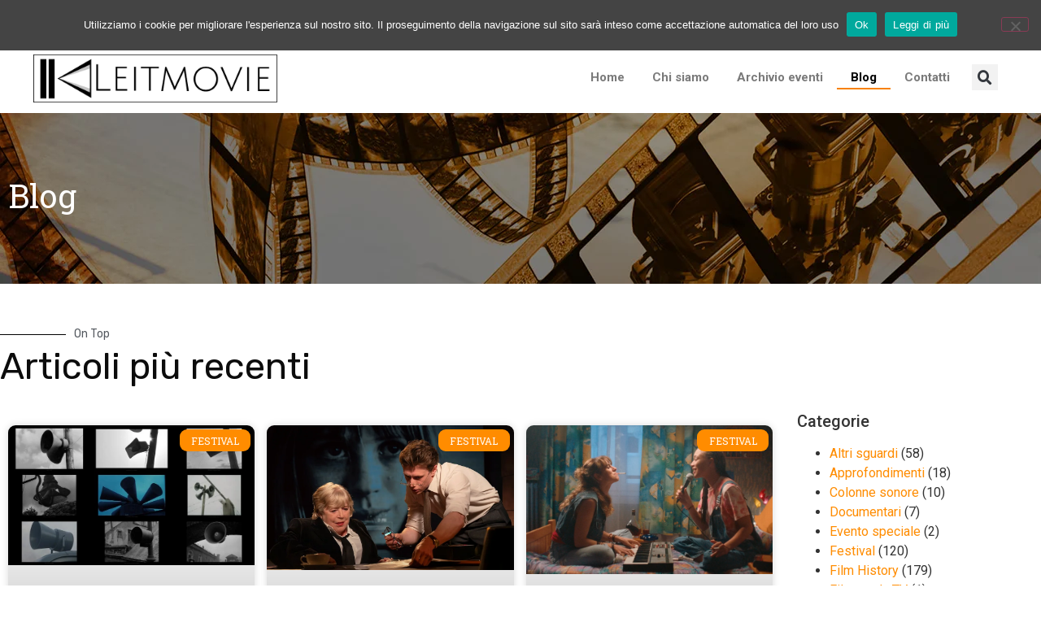

--- FILE ---
content_type: text/html; charset=UTF-8
request_url: https://leitmovie.it/blog
body_size: 25015
content:
<!doctype html>
<html lang="it-IT">
<head>
	<meta charset="UTF-8">
	<meta name="viewport" content="width=device-width, initial-scale=1">
	<link rel="profile" href="https://gmpg.org/xfn/11">
	<meta name='robots' content='index, follow, max-image-preview:large, max-snippet:-1, max-video-preview:-1' />

	<!-- This site is optimized with the Yoast SEO plugin v22.1 - https://yoast.com/wordpress/plugins/seo/ -->
	<title>Blog - Leitmovie | Associazione Culturale</title>
	<link rel="canonical" href="https://leitmovie.it/blog/" />
	<link rel="next" href="https://leitmovie.it/en_gb/blog/page/2" />
	<meta property="og:locale" content="it_IT" />
	<meta property="og:type" content="article" />
	<meta property="og:title" content="Blog - Leitmovie | Associazione Culturale" />
	<meta property="og:url" content="https://leitmovie.it/blog/" />
	<meta property="og:site_name" content="Leitmovie | Associazione Culturale" />
	<meta name="twitter:card" content="summary_large_image" />
	<script type="application/ld+json" class="yoast-schema-graph">{"@context":"https://schema.org","@graph":[{"@type":["WebPage","CollectionPage"],"@id":"https://leitmovie.it/en_gb/blog","url":"https://leitmovie.it/en_gb/blog","name":"Blog - Leitmovie | Associazione Culturale","isPartOf":{"@id":"https://leitmovie.it/#website"},"datePublished":"2015-05-29T16:23:30+00:00","dateModified":"2020-11-23T14:36:35+00:00","breadcrumb":{"@id":"https://leitmovie.it/en_gb/blog#breadcrumb"},"inLanguage":"it-IT"},{"@type":"BreadcrumbList","@id":"https://leitmovie.it/en_gb/blog#breadcrumb","itemListElement":[{"@type":"ListItem","position":1,"name":"Home","item":"https://leitmovie.it/en_gb/"},{"@type":"ListItem","position":2,"name":"Blog"}]},{"@type":"WebSite","@id":"https://leitmovie.it/#website","url":"https://leitmovie.it/","name":"Leitmovie | Associazione Culturale","description":"","publisher":{"@id":"https://leitmovie.it/#organization"},"potentialAction":[{"@type":"SearchAction","target":{"@type":"EntryPoint","urlTemplate":"https://leitmovie.it/?s={search_term_string}"},"query-input":"required name=search_term_string"}],"inLanguage":"it-IT"},{"@type":"Organization","@id":"https://leitmovie.it/#organization","name":"Leitmovie | Associazione Culturale","url":"https://leitmovie.it/","logo":{"@type":"ImageObject","inLanguage":"it-IT","@id":"https://leitmovie.it/#/schema/logo/image/","url":"https://leitmovie.it/wp-content/uploads/2015/06/cropped-Leitmovie-Logo.png","contentUrl":"https://leitmovie.it/wp-content/uploads/2015/06/cropped-Leitmovie-Logo.png","width":800,"height":200,"caption":"Leitmovie | Associazione Culturale"},"image":{"@id":"https://leitmovie.it/#/schema/logo/image/"}}]}</script>
	<!-- / Yoast SEO plugin. -->


<link rel="alternate" type="application/rss+xml" title="Leitmovie | Associazione Culturale &raquo; Feed" href="https://leitmovie.it/feed" />
<link rel="alternate" type="application/rss+xml" title="Leitmovie | Associazione Culturale &raquo; Feed dei commenti" href="https://leitmovie.it/comments/feed" />
<link rel="alternate" type="text/calendar" title="Leitmovie | Associazione Culturale &raquo; iCal Feed" href="https://leitmovie.it/events/?ical=1" />
<script>
window._wpemojiSettings = {"baseUrl":"https:\/\/s.w.org\/images\/core\/emoji\/15.0.3\/72x72\/","ext":".png","svgUrl":"https:\/\/s.w.org\/images\/core\/emoji\/15.0.3\/svg\/","svgExt":".svg","source":{"concatemoji":"https:\/\/leitmovie.it\/wp-includes\/js\/wp-emoji-release.min.js?ver=6.5.7"}};
/*! This file is auto-generated */
!function(i,n){var o,s,e;function c(e){try{var t={supportTests:e,timestamp:(new Date).valueOf()};sessionStorage.setItem(o,JSON.stringify(t))}catch(e){}}function p(e,t,n){e.clearRect(0,0,e.canvas.width,e.canvas.height),e.fillText(t,0,0);var t=new Uint32Array(e.getImageData(0,0,e.canvas.width,e.canvas.height).data),r=(e.clearRect(0,0,e.canvas.width,e.canvas.height),e.fillText(n,0,0),new Uint32Array(e.getImageData(0,0,e.canvas.width,e.canvas.height).data));return t.every(function(e,t){return e===r[t]})}function u(e,t,n){switch(t){case"flag":return n(e,"\ud83c\udff3\ufe0f\u200d\u26a7\ufe0f","\ud83c\udff3\ufe0f\u200b\u26a7\ufe0f")?!1:!n(e,"\ud83c\uddfa\ud83c\uddf3","\ud83c\uddfa\u200b\ud83c\uddf3")&&!n(e,"\ud83c\udff4\udb40\udc67\udb40\udc62\udb40\udc65\udb40\udc6e\udb40\udc67\udb40\udc7f","\ud83c\udff4\u200b\udb40\udc67\u200b\udb40\udc62\u200b\udb40\udc65\u200b\udb40\udc6e\u200b\udb40\udc67\u200b\udb40\udc7f");case"emoji":return!n(e,"\ud83d\udc26\u200d\u2b1b","\ud83d\udc26\u200b\u2b1b")}return!1}function f(e,t,n){var r="undefined"!=typeof WorkerGlobalScope&&self instanceof WorkerGlobalScope?new OffscreenCanvas(300,150):i.createElement("canvas"),a=r.getContext("2d",{willReadFrequently:!0}),o=(a.textBaseline="top",a.font="600 32px Arial",{});return e.forEach(function(e){o[e]=t(a,e,n)}),o}function t(e){var t=i.createElement("script");t.src=e,t.defer=!0,i.head.appendChild(t)}"undefined"!=typeof Promise&&(o="wpEmojiSettingsSupports",s=["flag","emoji"],n.supports={everything:!0,everythingExceptFlag:!0},e=new Promise(function(e){i.addEventListener("DOMContentLoaded",e,{once:!0})}),new Promise(function(t){var n=function(){try{var e=JSON.parse(sessionStorage.getItem(o));if("object"==typeof e&&"number"==typeof e.timestamp&&(new Date).valueOf()<e.timestamp+604800&&"object"==typeof e.supportTests)return e.supportTests}catch(e){}return null}();if(!n){if("undefined"!=typeof Worker&&"undefined"!=typeof OffscreenCanvas&&"undefined"!=typeof URL&&URL.createObjectURL&&"undefined"!=typeof Blob)try{var e="postMessage("+f.toString()+"("+[JSON.stringify(s),u.toString(),p.toString()].join(",")+"));",r=new Blob([e],{type:"text/javascript"}),a=new Worker(URL.createObjectURL(r),{name:"wpTestEmojiSupports"});return void(a.onmessage=function(e){c(n=e.data),a.terminate(),t(n)})}catch(e){}c(n=f(s,u,p))}t(n)}).then(function(e){for(var t in e)n.supports[t]=e[t],n.supports.everything=n.supports.everything&&n.supports[t],"flag"!==t&&(n.supports.everythingExceptFlag=n.supports.everythingExceptFlag&&n.supports[t]);n.supports.everythingExceptFlag=n.supports.everythingExceptFlag&&!n.supports.flag,n.DOMReady=!1,n.readyCallback=function(){n.DOMReady=!0}}).then(function(){return e}).then(function(){var e;n.supports.everything||(n.readyCallback(),(e=n.source||{}).concatemoji?t(e.concatemoji):e.wpemoji&&e.twemoji&&(t(e.twemoji),t(e.wpemoji)))}))}((window,document),window._wpemojiSettings);
</script>
<style id='wp-emoji-styles-inline-css'>

	img.wp-smiley, img.emoji {
		display: inline !important;
		border: none !important;
		box-shadow: none !important;
		height: 1em !important;
		width: 1em !important;
		margin: 0 0.07em !important;
		vertical-align: -0.1em !important;
		background: none !important;
		padding: 0 !important;
	}
</style>
<link rel='stylesheet' id='wp-block-library-css' href='https://leitmovie.it/wp-includes/css/dist/block-library/style.min.css?ver=6.5.7' media='all' />
<style id='classic-theme-styles-inline-css'>
/*! This file is auto-generated */
.wp-block-button__link{color:#fff;background-color:#32373c;border-radius:9999px;box-shadow:none;text-decoration:none;padding:calc(.667em + 2px) calc(1.333em + 2px);font-size:1.125em}.wp-block-file__button{background:#32373c;color:#fff;text-decoration:none}
</style>
<style id='global-styles-inline-css'>
body{--wp--preset--color--black: #000000;--wp--preset--color--cyan-bluish-gray: #abb8c3;--wp--preset--color--white: #ffffff;--wp--preset--color--pale-pink: #f78da7;--wp--preset--color--vivid-red: #cf2e2e;--wp--preset--color--luminous-vivid-orange: #ff6900;--wp--preset--color--luminous-vivid-amber: #fcb900;--wp--preset--color--light-green-cyan: #7bdcb5;--wp--preset--color--vivid-green-cyan: #00d084;--wp--preset--color--pale-cyan-blue: #8ed1fc;--wp--preset--color--vivid-cyan-blue: #0693e3;--wp--preset--color--vivid-purple: #9b51e0;--wp--preset--gradient--vivid-cyan-blue-to-vivid-purple: linear-gradient(135deg,rgba(6,147,227,1) 0%,rgb(155,81,224) 100%);--wp--preset--gradient--light-green-cyan-to-vivid-green-cyan: linear-gradient(135deg,rgb(122,220,180) 0%,rgb(0,208,130) 100%);--wp--preset--gradient--luminous-vivid-amber-to-luminous-vivid-orange: linear-gradient(135deg,rgba(252,185,0,1) 0%,rgba(255,105,0,1) 100%);--wp--preset--gradient--luminous-vivid-orange-to-vivid-red: linear-gradient(135deg,rgba(255,105,0,1) 0%,rgb(207,46,46) 100%);--wp--preset--gradient--very-light-gray-to-cyan-bluish-gray: linear-gradient(135deg,rgb(238,238,238) 0%,rgb(169,184,195) 100%);--wp--preset--gradient--cool-to-warm-spectrum: linear-gradient(135deg,rgb(74,234,220) 0%,rgb(151,120,209) 20%,rgb(207,42,186) 40%,rgb(238,44,130) 60%,rgb(251,105,98) 80%,rgb(254,248,76) 100%);--wp--preset--gradient--blush-light-purple: linear-gradient(135deg,rgb(255,206,236) 0%,rgb(152,150,240) 100%);--wp--preset--gradient--blush-bordeaux: linear-gradient(135deg,rgb(254,205,165) 0%,rgb(254,45,45) 50%,rgb(107,0,62) 100%);--wp--preset--gradient--luminous-dusk: linear-gradient(135deg,rgb(255,203,112) 0%,rgb(199,81,192) 50%,rgb(65,88,208) 100%);--wp--preset--gradient--pale-ocean: linear-gradient(135deg,rgb(255,245,203) 0%,rgb(182,227,212) 50%,rgb(51,167,181) 100%);--wp--preset--gradient--electric-grass: linear-gradient(135deg,rgb(202,248,128) 0%,rgb(113,206,126) 100%);--wp--preset--gradient--midnight: linear-gradient(135deg,rgb(2,3,129) 0%,rgb(40,116,252) 100%);--wp--preset--font-size--small: 13px;--wp--preset--font-size--medium: 20px;--wp--preset--font-size--large: 36px;--wp--preset--font-size--x-large: 42px;--wp--preset--spacing--20: 0.44rem;--wp--preset--spacing--30: 0.67rem;--wp--preset--spacing--40: 1rem;--wp--preset--spacing--50: 1.5rem;--wp--preset--spacing--60: 2.25rem;--wp--preset--spacing--70: 3.38rem;--wp--preset--spacing--80: 5.06rem;--wp--preset--shadow--natural: 6px 6px 9px rgba(0, 0, 0, 0.2);--wp--preset--shadow--deep: 12px 12px 50px rgba(0, 0, 0, 0.4);--wp--preset--shadow--sharp: 6px 6px 0px rgba(0, 0, 0, 0.2);--wp--preset--shadow--outlined: 6px 6px 0px -3px rgba(255, 255, 255, 1), 6px 6px rgba(0, 0, 0, 1);--wp--preset--shadow--crisp: 6px 6px 0px rgba(0, 0, 0, 1);}:where(.is-layout-flex){gap: 0.5em;}:where(.is-layout-grid){gap: 0.5em;}body .is-layout-flex{display: flex;}body .is-layout-flex{flex-wrap: wrap;align-items: center;}body .is-layout-flex > *{margin: 0;}body .is-layout-grid{display: grid;}body .is-layout-grid > *{margin: 0;}:where(.wp-block-columns.is-layout-flex){gap: 2em;}:where(.wp-block-columns.is-layout-grid){gap: 2em;}:where(.wp-block-post-template.is-layout-flex){gap: 1.25em;}:where(.wp-block-post-template.is-layout-grid){gap: 1.25em;}.has-black-color{color: var(--wp--preset--color--black) !important;}.has-cyan-bluish-gray-color{color: var(--wp--preset--color--cyan-bluish-gray) !important;}.has-white-color{color: var(--wp--preset--color--white) !important;}.has-pale-pink-color{color: var(--wp--preset--color--pale-pink) !important;}.has-vivid-red-color{color: var(--wp--preset--color--vivid-red) !important;}.has-luminous-vivid-orange-color{color: var(--wp--preset--color--luminous-vivid-orange) !important;}.has-luminous-vivid-amber-color{color: var(--wp--preset--color--luminous-vivid-amber) !important;}.has-light-green-cyan-color{color: var(--wp--preset--color--light-green-cyan) !important;}.has-vivid-green-cyan-color{color: var(--wp--preset--color--vivid-green-cyan) !important;}.has-pale-cyan-blue-color{color: var(--wp--preset--color--pale-cyan-blue) !important;}.has-vivid-cyan-blue-color{color: var(--wp--preset--color--vivid-cyan-blue) !important;}.has-vivid-purple-color{color: var(--wp--preset--color--vivid-purple) !important;}.has-black-background-color{background-color: var(--wp--preset--color--black) !important;}.has-cyan-bluish-gray-background-color{background-color: var(--wp--preset--color--cyan-bluish-gray) !important;}.has-white-background-color{background-color: var(--wp--preset--color--white) !important;}.has-pale-pink-background-color{background-color: var(--wp--preset--color--pale-pink) !important;}.has-vivid-red-background-color{background-color: var(--wp--preset--color--vivid-red) !important;}.has-luminous-vivid-orange-background-color{background-color: var(--wp--preset--color--luminous-vivid-orange) !important;}.has-luminous-vivid-amber-background-color{background-color: var(--wp--preset--color--luminous-vivid-amber) !important;}.has-light-green-cyan-background-color{background-color: var(--wp--preset--color--light-green-cyan) !important;}.has-vivid-green-cyan-background-color{background-color: var(--wp--preset--color--vivid-green-cyan) !important;}.has-pale-cyan-blue-background-color{background-color: var(--wp--preset--color--pale-cyan-blue) !important;}.has-vivid-cyan-blue-background-color{background-color: var(--wp--preset--color--vivid-cyan-blue) !important;}.has-vivid-purple-background-color{background-color: var(--wp--preset--color--vivid-purple) !important;}.has-black-border-color{border-color: var(--wp--preset--color--black) !important;}.has-cyan-bluish-gray-border-color{border-color: var(--wp--preset--color--cyan-bluish-gray) !important;}.has-white-border-color{border-color: var(--wp--preset--color--white) !important;}.has-pale-pink-border-color{border-color: var(--wp--preset--color--pale-pink) !important;}.has-vivid-red-border-color{border-color: var(--wp--preset--color--vivid-red) !important;}.has-luminous-vivid-orange-border-color{border-color: var(--wp--preset--color--luminous-vivid-orange) !important;}.has-luminous-vivid-amber-border-color{border-color: var(--wp--preset--color--luminous-vivid-amber) !important;}.has-light-green-cyan-border-color{border-color: var(--wp--preset--color--light-green-cyan) !important;}.has-vivid-green-cyan-border-color{border-color: var(--wp--preset--color--vivid-green-cyan) !important;}.has-pale-cyan-blue-border-color{border-color: var(--wp--preset--color--pale-cyan-blue) !important;}.has-vivid-cyan-blue-border-color{border-color: var(--wp--preset--color--vivid-cyan-blue) !important;}.has-vivid-purple-border-color{border-color: var(--wp--preset--color--vivid-purple) !important;}.has-vivid-cyan-blue-to-vivid-purple-gradient-background{background: var(--wp--preset--gradient--vivid-cyan-blue-to-vivid-purple) !important;}.has-light-green-cyan-to-vivid-green-cyan-gradient-background{background: var(--wp--preset--gradient--light-green-cyan-to-vivid-green-cyan) !important;}.has-luminous-vivid-amber-to-luminous-vivid-orange-gradient-background{background: var(--wp--preset--gradient--luminous-vivid-amber-to-luminous-vivid-orange) !important;}.has-luminous-vivid-orange-to-vivid-red-gradient-background{background: var(--wp--preset--gradient--luminous-vivid-orange-to-vivid-red) !important;}.has-very-light-gray-to-cyan-bluish-gray-gradient-background{background: var(--wp--preset--gradient--very-light-gray-to-cyan-bluish-gray) !important;}.has-cool-to-warm-spectrum-gradient-background{background: var(--wp--preset--gradient--cool-to-warm-spectrum) !important;}.has-blush-light-purple-gradient-background{background: var(--wp--preset--gradient--blush-light-purple) !important;}.has-blush-bordeaux-gradient-background{background: var(--wp--preset--gradient--blush-bordeaux) !important;}.has-luminous-dusk-gradient-background{background: var(--wp--preset--gradient--luminous-dusk) !important;}.has-pale-ocean-gradient-background{background: var(--wp--preset--gradient--pale-ocean) !important;}.has-electric-grass-gradient-background{background: var(--wp--preset--gradient--electric-grass) !important;}.has-midnight-gradient-background{background: var(--wp--preset--gradient--midnight) !important;}.has-small-font-size{font-size: var(--wp--preset--font-size--small) !important;}.has-medium-font-size{font-size: var(--wp--preset--font-size--medium) !important;}.has-large-font-size{font-size: var(--wp--preset--font-size--large) !important;}.has-x-large-font-size{font-size: var(--wp--preset--font-size--x-large) !important;}
.wp-block-navigation a:where(:not(.wp-element-button)){color: inherit;}
:where(.wp-block-post-template.is-layout-flex){gap: 1.25em;}:where(.wp-block-post-template.is-layout-grid){gap: 1.25em;}
:where(.wp-block-columns.is-layout-flex){gap: 2em;}:where(.wp-block-columns.is-layout-grid){gap: 2em;}
.wp-block-pullquote{font-size: 1.5em;line-height: 1.6;}
</style>
<link rel='stylesheet' id='author-post-ratings-css' href='https://leitmovie.it/wp-content/plugins/author-post-ratings/author-post-ratings.css?ver=6.5.7' media='all' />
<link rel='stylesheet' id='cookie-notice-front-css' href='https://leitmovie.it/wp-content/plugins/cookie-notice/css/front.min.css?ver=2.5.11' media='all' />
<link rel='stylesheet' id='trp-language-switcher-style-css' href='https://leitmovie.it/wp-content/plugins/translatepress-multilingual/assets/css/trp-language-switcher.css?ver=2.7.2' media='all' />
<link rel='stylesheet' id='hello-elementor-css' href='https://leitmovie.it/wp-content/themes/hello-elementor/style.min.css?ver=3.0.1' media='all' />
<link rel='stylesheet' id='hello-elementor-theme-style-css' href='https://leitmovie.it/wp-content/themes/hello-elementor/theme.min.css?ver=3.0.1' media='all' />
<link rel='stylesheet' id='hello-elementor-header-footer-css' href='https://leitmovie.it/wp-content/themes/hello-elementor/header-footer.min.css?ver=3.0.1' media='all' />
<link rel='stylesheet' id='elementor-icons-css' href='https://leitmovie.it/wp-content/plugins/elementor/assets/lib/eicons/css/elementor-icons.min.css?ver=5.29.0' media='all' />
<link rel='stylesheet' id='elementor-frontend-css' href='https://leitmovie.it/wp-content/plugins/elementor/assets/css/frontend.min.css?ver=3.19.4' media='all' />
<link rel='stylesheet' id='swiper-css' href='https://leitmovie.it/wp-content/plugins/elementor/assets/lib/swiper/css/swiper.min.css?ver=5.3.6' media='all' />
<link rel='stylesheet' id='elementor-post-29172-css' href='https://leitmovie.it/wp-content/uploads/elementor/css/post-29172.css?ver=1712745474' media='all' />
<link rel='stylesheet' id='elementor-pro-css' href='https://leitmovie.it/wp-content/plugins/elementor-pro/assets/css/frontend.min.css?ver=3.19.3' media='all' />
<link rel='stylesheet' id='elementor-global-css' href='https://leitmovie.it/wp-content/uploads/elementor/css/global.css?ver=1712745474' media='all' />
<link rel='stylesheet' id='elementor-post-28974-css' href='https://leitmovie.it/wp-content/uploads/elementor/css/post-28974.css?ver=1712745474' media='all' />
<link rel='stylesheet' id='elementor-post-29008-css' href='https://leitmovie.it/wp-content/uploads/elementor/css/post-29008.css?ver=1712745474' media='all' />
<link rel='stylesheet' id='elementor-post-29034-css' href='https://leitmovie.it/wp-content/uploads/elementor/css/post-29034.css?ver=1712746760' media='all' />
<link rel='stylesheet' id='newsletter-css' href='https://leitmovie.it/wp-content/plugins/newsletter/style.css?ver=8.1.9' media='all' />
<link rel='stylesheet' id='google-fonts-1-css' href='https://fonts.googleapis.com/css?family=Roboto%3A100%2C100italic%2C200%2C200italic%2C300%2C300italic%2C400%2C400italic%2C500%2C500italic%2C600%2C600italic%2C700%2C700italic%2C800%2C800italic%2C900%2C900italic%7CRoboto+Slab%3A100%2C100italic%2C200%2C200italic%2C300%2C300italic%2C400%2C400italic%2C500%2C500italic%2C600%2C600italic%2C700%2C700italic%2C800%2C800italic%2C900%2C900italic%7CRaleway%3A100%2C100italic%2C200%2C200italic%2C300%2C300italic%2C400%2C400italic%2C500%2C500italic%2C600%2C600italic%2C700%2C700italic%2C800%2C800italic%2C900%2C900italic%7CRubik%3A100%2C100italic%2C200%2C200italic%2C300%2C300italic%2C400%2C400italic%2C500%2C500italic%2C600%2C600italic%2C700%2C700italic%2C800%2C800italic%2C900%2C900italic%7CMerriweather%3A100%2C100italic%2C200%2C200italic%2C300%2C300italic%2C400%2C400italic%2C500%2C500italic%2C600%2C600italic%2C700%2C700italic%2C800%2C800italic%2C900%2C900italic&#038;display=auto&#038;ver=6.5.7' media='all' />
<link rel='stylesheet' id='elementor-icons-shared-0-css' href='https://leitmovie.it/wp-content/plugins/elementor/assets/lib/font-awesome/css/fontawesome.min.css?ver=5.15.3' media='all' />
<link rel='stylesheet' id='elementor-icons-fa-solid-css' href='https://leitmovie.it/wp-content/plugins/elementor/assets/lib/font-awesome/css/solid.min.css?ver=5.15.3' media='all' />
<link rel='stylesheet' id='elementor-icons-fa-brands-css' href='https://leitmovie.it/wp-content/plugins/elementor/assets/lib/font-awesome/css/brands.min.css?ver=5.15.3' media='all' />
<link rel="preconnect" href="https://fonts.gstatic.com/" crossorigin><script id="cookie-notice-front-js-before">
var cnArgs = {"ajaxUrl":"https:\/\/leitmovie.it\/wp-admin\/admin-ajax.php","nonce":"48c90a7f40","hideEffect":"fade","position":"top","onScroll":false,"onScrollOffset":100,"onClick":false,"cookieName":"cookie_notice_accepted","cookieTime":2592000,"cookieTimeRejected":2592000,"globalCookie":false,"redirection":false,"cache":false,"revokeCookies":false,"revokeCookiesOpt":"automatic"};
</script>
<script src="https://leitmovie.it/wp-content/plugins/cookie-notice/js/front.min.js?ver=2.5.11" id="cookie-notice-front-js"></script>
<link rel="https://api.w.org/" href="https://leitmovie.it/wp-json/" /><link rel="EditURI" type="application/rsd+xml" title="RSD" href="https://leitmovie.it/xmlrpc.php?rsd" />
<meta name="generator" content="WordPress 6.5.7" />
<link rel="alternate" hreflang="it-IT" href="https://leitmovie.it/blog"/>
<link rel="alternate" hreflang="en-GB" href="https://leitmovie.it/en_gb/blog/"/>
<link rel="alternate" hreflang="it" href="https://leitmovie.it/blog"/>
<link rel="alternate" hreflang="en" href="https://leitmovie.it/en_gb/blog/"/>
<meta name="tec-api-version" content="v1"><meta name="tec-api-origin" content="https://leitmovie.it"><link rel="alternate" href="https://leitmovie.it/wp-json/tribe/events/v1/" /><meta name="generator" content="Elementor 3.19.4; features: e_optimized_assets_loading, additional_custom_breakpoints, block_editor_assets_optimize, e_image_loading_optimization; settings: css_print_method-external, google_font-enabled, font_display-auto">
<meta property="fb:app_id" content="751685478757610" /><link rel="icon" href="https://leitmovie.it/wp-content/uploads/2015/06/cropped-LogoLM-32x32.jpg" sizes="32x32" />
<link rel="icon" href="https://leitmovie.it/wp-content/uploads/2015/06/cropped-LogoLM-192x192.jpg" sizes="192x192" />
<link rel="apple-touch-icon" href="https://leitmovie.it/wp-content/uploads/2015/06/cropped-LogoLM-180x180.jpg" />
<meta name="msapplication-TileImage" content="https://leitmovie.it/wp-content/uploads/2015/06/cropped-LogoLM-270x270.jpg" />
		<style id="wp-custom-css">
			.tribe-events .tribe-events-calendar-latest-past__event-row--featured .tribe-events-calendar-latest-past__event-date-tag-datetime:after {
    background-color: #f88100;
}

.tribe-events .tribe-events-c-ical__link {
    border-color: #F88100;
    color: #F88100;
}

.tribe-events .tribe-events-c-ical__link {
    align-items: center;
    color: #F88100;
    border: 1px solid #F88100;
    border-radius: 4px;
    display: inline-flex;
    font-weight: 700;
    justify-content: center;
}

.tribe-events .tribe-events-calendar-list__event-row--featured .tribe-events-calendar-list__event-date-tag-datetime::after {
    background-color: #f88100;
}
.tribe-common--breakpoint-medium.tribe-events .tribe-events-calendar-list__event-datetime-featured-text {
    color: #F88100;
    font-weight: 700;
}		</style>
		</head>
<body class="blog wp-custom-logo cookies-not-set translatepress-it_IT tribe-no-js elementor-default elementor-template-full-width elementor-kit-29172 elementor-page-29034">


<a class="skip-link screen-reader-text" href="#content">Vai al contenuto</a>

		<div data-elementor-type="header" data-elementor-id="28974" class="elementor elementor-28974 elementor-location-header" data-elementor-post-type="elementor_library">
					<section class="elementor-section elementor-top-section elementor-element elementor-element-9bd0e20 elementor-section-boxed elementor-section-height-default elementor-section-height-default" data-id="9bd0e20" data-element_type="section" id="to-top" data-settings="{&quot;background_background&quot;:&quot;classic&quot;}">
						<div class="elementor-container elementor-column-gap-no">
					<div class="elementor-column elementor-col-100 elementor-top-column elementor-element elementor-element-d55e888" data-id="d55e888" data-element_type="column">
			<div class="elementor-widget-wrap elementor-element-populated">
						<section class="elementor-section elementor-inner-section elementor-element elementor-element-c04b4e6 elementor-section-full_width elementor-section-content-middle elementor-section-height-default elementor-section-height-default" data-id="c04b4e6" data-element_type="section">
						<div class="elementor-container elementor-column-gap-default">
					<div class="elementor-column elementor-col-33 elementor-inner-column elementor-element elementor-element-9c29ec8" data-id="9c29ec8" data-element_type="column">
			<div class="elementor-widget-wrap elementor-element-populated">
						<div class="elementor-element elementor-element-eceb4f9 elementor-hidden-desktop elementor-hidden-tablet elementor-hidden-mobile elementor-widget elementor-widget-heading" data-id="eceb4f9" data-element_type="widget" data-widget_type="heading.default">
				<div class="elementor-widget-container">
			<p class="elementor-heading-title elementor-size-default"><a style="color: #ffffff;" href="/donazioni" target="_blank" rel="noopener">Sostienici con una donazione →</a></p>		</div>
				</div>
					</div>
		</div>
				<div class="elementor-column elementor-col-33 elementor-inner-column elementor-element elementor-element-79326f9" data-id="79326f9" data-element_type="column">
			<div class="elementor-widget-wrap elementor-element-populated">
						<div class="elementor-element elementor-element-62d8c503 elementor-view-stacked elementor-shape-square elementor-widget__width-initial elementor-fixed elementor-invisible elementor-widget elementor-widget-icon" data-id="62d8c503" data-element_type="widget" data-settings="{&quot;motion_fx_motion_fx_scrolling&quot;:&quot;yes&quot;,&quot;motion_fx_opacity_effect&quot;:&quot;yes&quot;,&quot;motion_fx_opacity_range&quot;:{&quot;unit&quot;:&quot;%&quot;,&quot;size&quot;:&quot;&quot;,&quot;sizes&quot;:{&quot;start&quot;:40,&quot;end&quot;:60}},&quot;motion_fx_range&quot;:&quot;viewport&quot;,&quot;_animation&quot;:&quot;slideInDown&quot;,&quot;_position&quot;:&quot;fixed&quot;,&quot;motion_fx_opacity_direction&quot;:&quot;out-in&quot;,&quot;motion_fx_opacity_level&quot;:{&quot;unit&quot;:&quot;px&quot;,&quot;size&quot;:10,&quot;sizes&quot;:[]},&quot;motion_fx_devices&quot;:[&quot;desktop&quot;,&quot;tablet&quot;,&quot;mobile&quot;]}" data-widget_type="icon.default">
				<div class="elementor-widget-container">
					<div class="elementor-icon-wrapper">
			<a class="elementor-icon" href="#to-top">
			<i aria-hidden="true" class="fas fa-angle-up"></i>			</a>
		</div>
				</div>
				</div>
					</div>
		</div>
				<div class="elementor-column elementor-col-33 elementor-inner-column elementor-element elementor-element-195db78" data-id="195db78" data-element_type="column">
			<div class="elementor-widget-wrap elementor-element-populated">
						<div class="elementor-element elementor-element-73ba9f0 elementor-shape-circle e-grid-align-right elementor-grid-0 elementor-widget elementor-widget-social-icons" data-id="73ba9f0" data-element_type="widget" data-widget_type="social-icons.default">
				<div class="elementor-widget-container">
					<div class="elementor-social-icons-wrapper elementor-grid">
							<span class="elementor-grid-item">
					<a class="elementor-icon elementor-social-icon elementor-social-icon-facebook elementor-repeater-item-1f04f30" href="https://www.facebook.com/leitmovie" target="_blank">
						<span class="elementor-screen-only">Facebook</span>
						<i class="fab fa-facebook"></i>					</a>
				</span>
							<span class="elementor-grid-item">
					<a class="elementor-icon elementor-social-icon elementor-social-icon-twitter elementor-repeater-item-26c5a29" href="https://twitter.com/leitmovie" target="_blank">
						<span class="elementor-screen-only">Twitter</span>
						<i class="fab fa-twitter"></i>					</a>
				</span>
							<span class="elementor-grid-item">
					<a class="elementor-icon elementor-social-icon elementor-social-icon-youtube elementor-repeater-item-05d3420" href="https://www.youtube.com/channel/UCAXqGNH7aBBqnNmTjOrMF4w" target="_blank">
						<span class="elementor-screen-only">Youtube</span>
						<i class="fab fa-youtube"></i>					</a>
				</span>
							<span class="elementor-grid-item">
					<a class="elementor-icon elementor-social-icon elementor-social-icon-linkedin elementor-repeater-item-768be40" href="https://it.linkedin.com/pub/associazione-leitmovie/100/16/b42" target="_blank">
						<span class="elementor-screen-only">Linkedin</span>
						<i class="fab fa-linkedin"></i>					</a>
				</span>
					</div>
				</div>
				</div>
					</div>
		</div>
					</div>
		</section>
					</div>
		</div>
					</div>
		</section>
				<section class="elementor-section elementor-top-section elementor-element elementor-element-1e9f75f9 elementor-section-stretched elementor-section-content-middle elementor-section-height-min-height elementor-section-boxed elementor-section-height-default elementor-section-items-middle" data-id="1e9f75f9" data-element_type="section" id="to-top" data-settings="{&quot;stretch_section&quot;:&quot;section-stretched&quot;,&quot;background_background&quot;:&quot;classic&quot;}">
						<div class="elementor-container elementor-column-gap-narrow">
					<div class="elementor-column elementor-col-33 elementor-top-column elementor-element elementor-element-1b3bfe17" data-id="1b3bfe17" data-element_type="column">
			<div class="elementor-widget-wrap elementor-element-populated">
						<div class="elementor-element elementor-element-57cedba7 elementor-widget elementor-widget-theme-site-logo elementor-widget-image" data-id="57cedba7" data-element_type="widget" data-widget_type="theme-site-logo.default">
				<div class="elementor-widget-container">
									<a href="https://leitmovie.it">
			<img width="800" height="200" src="https://leitmovie.it/wp-content/uploads/2015/06/cropped-Leitmovie-Logo.png" class="attachment-full size-full wp-image-28980" alt="" srcset="https://leitmovie.it/wp-content/uploads/2015/06/cropped-Leitmovie-Logo.png 800w, https://leitmovie.it/wp-content/uploads/2015/06/cropped-Leitmovie-Logo-300x75.png 300w, https://leitmovie.it/wp-content/uploads/2015/06/cropped-Leitmovie-Logo-768x192.png 768w" sizes="(max-width: 800px) 100vw, 800px" />				</a>
									</div>
				</div>
					</div>
		</div>
				<div class="elementor-column elementor-col-33 elementor-top-column elementor-element elementor-element-6880ae73" data-id="6880ae73" data-element_type="column">
			<div class="elementor-widget-wrap elementor-element-populated">
						<div class="elementor-element elementor-element-37a6ef91 elementor-nav-menu__align-end elementor-nav-menu--stretch elementor-nav-menu__text-align-center elementor-nav-menu--dropdown-tablet elementor-nav-menu--toggle elementor-nav-menu--burger elementor-widget elementor-widget-nav-menu" data-id="37a6ef91" data-element_type="widget" data-settings="{&quot;full_width&quot;:&quot;stretch&quot;,&quot;submenu_icon&quot;:{&quot;value&quot;:&quot;&lt;i class=\&quot;fas fa-chevron-down\&quot;&gt;&lt;\/i&gt;&quot;,&quot;library&quot;:&quot;fa-solid&quot;},&quot;layout&quot;:&quot;horizontal&quot;,&quot;toggle&quot;:&quot;burger&quot;}" data-widget_type="nav-menu.default">
				<div class="elementor-widget-container">
						<nav class="elementor-nav-menu--main elementor-nav-menu__container elementor-nav-menu--layout-horizontal e--pointer-underline e--animation-drop-out">
				<ul id="menu-1-37a6ef91" class="elementor-nav-menu"><li class="menu-item menu-item-type-post_type menu-item-object-page menu-item-home menu-item-18"><a href="https://leitmovie.it/" class="elementor-item">Home</a></li>
<li class="menu-item menu-item-type-post_type menu-item-object-page menu-item-17"><a href="https://leitmovie.it/chi-siamo" class="elementor-item">Chi siamo</a></li>
<li class="menu-item menu-item-type-custom menu-item-object-custom menu-item-72"><a href="http://leitmovie.it/events/elenco/" class="elementor-item">Archivio eventi</a></li>
<li class="menu-item menu-item-type-post_type menu-item-object-page current-menu-item page_item page-item-10 current_page_item current_page_parent menu-item-15"><a href="https://leitmovie.it/blog" aria-current="page" class="elementor-item elementor-item-active">Blog</a></li>
<li class="menu-item menu-item-type-post_type menu-item-object-page menu-item-14"><a href="https://leitmovie.it/contatti" class="elementor-item">Contatti</a></li>
</ul>			</nav>
					<div class="elementor-menu-toggle" role="button" tabindex="0" aria-label="Menu di commutazione" aria-expanded="false">
			<i aria-hidden="true" role="presentation" class="elementor-menu-toggle__icon--open eicon-menu-bar"></i><i aria-hidden="true" role="presentation" class="elementor-menu-toggle__icon--close eicon-close"></i>			<span class="elementor-screen-only">Menu</span>
		</div>
					<nav class="elementor-nav-menu--dropdown elementor-nav-menu__container" aria-hidden="true">
				<ul id="menu-2-37a6ef91" class="elementor-nav-menu"><li class="menu-item menu-item-type-post_type menu-item-object-page menu-item-home menu-item-18"><a href="https://leitmovie.it/" class="elementor-item" tabindex="-1">Home</a></li>
<li class="menu-item menu-item-type-post_type menu-item-object-page menu-item-17"><a href="https://leitmovie.it/chi-siamo" class="elementor-item" tabindex="-1">Chi siamo</a></li>
<li class="menu-item menu-item-type-custom menu-item-object-custom menu-item-72"><a href="http://leitmovie.it/events/elenco/" class="elementor-item" tabindex="-1">Archivio eventi</a></li>
<li class="menu-item menu-item-type-post_type menu-item-object-page current-menu-item page_item page-item-10 current_page_item current_page_parent menu-item-15"><a href="https://leitmovie.it/blog" aria-current="page" class="elementor-item elementor-item-active" tabindex="-1">Blog</a></li>
<li class="menu-item menu-item-type-post_type menu-item-object-page menu-item-14"><a href="https://leitmovie.it/contatti" class="elementor-item" tabindex="-1">Contatti</a></li>
</ul>			</nav>
				</div>
				</div>
					</div>
		</div>
				<div class="elementor-column elementor-col-33 elementor-top-column elementor-element elementor-element-defd72d" data-id="defd72d" data-element_type="column">
			<div class="elementor-widget-wrap elementor-element-populated">
						<div class="elementor-element elementor-element-37dc2dcb elementor-search-form--skin-full_screen elementor-widget elementor-widget-search-form" data-id="37dc2dcb" data-element_type="widget" data-settings="{&quot;skin&quot;:&quot;full_screen&quot;}" data-widget_type="search-form.default">
				<div class="elementor-widget-container">
					<search role="search">
			<form class="elementor-search-form" action="https://leitmovie.it" method="get">
												<div class="elementor-search-form__toggle" tabindex="0" role="button">
					<i aria-hidden="true" class="fas fa-search"></i>					<span class="elementor-screen-only">Cerca</span>
				</div>
								<div class="elementor-search-form__container">
					<label class="elementor-screen-only" for="elementor-search-form-37dc2dcb">Cerca</label>

					
					<input id="elementor-search-form-37dc2dcb" placeholder="Cerca nel sito..." class="elementor-search-form__input" type="search" name="s" value="">
					
					
										<div class="dialog-lightbox-close-button dialog-close-button" role="button" tabindex="0">
						<i aria-hidden="true" class="eicon-close"></i>						<span class="elementor-screen-only">Chiudi questo box di ricerca.</span>
					</div>
									</div>
			</form>
		</search>
				</div>
				</div>
					</div>
		</div>
					</div>
		</section>
				</div>
				<div data-elementor-type="archive" data-elementor-id="29034" class="elementor elementor-29034 elementor-location-archive" data-elementor-post-type="elementor_library">
					<section class="elementor-section elementor-top-section elementor-element elementor-element-251c5e23 elementor-section-height-min-height elementor-section-boxed elementor-section-height-default elementor-section-items-middle" data-id="251c5e23" data-element_type="section" data-settings="{&quot;background_background&quot;:&quot;classic&quot;}">
							<div class="elementor-background-overlay"></div>
							<div class="elementor-container elementor-column-gap-default">
					<div class="elementor-column elementor-col-100 elementor-top-column elementor-element elementor-element-2d3531f0" data-id="2d3531f0" data-element_type="column" data-settings="{&quot;background_background&quot;:&quot;classic&quot;}">
			<div class="elementor-widget-wrap elementor-element-populated">
						<div class="elementor-element elementor-element-08aa1c9 elementor-widget elementor-widget-heading" data-id="08aa1c9" data-element_type="widget" data-widget_type="heading.default">
				<div class="elementor-widget-container">
			<h1 class="elementor-heading-title elementor-size-default">Blog</h1>		</div>
				</div>
					</div>
		</div>
					</div>
		</section>
				<section class="elementor-section elementor-top-section elementor-element elementor-element-4b310e46 elementor-section-boxed elementor-section-height-default elementor-section-height-default" data-id="4b310e46" data-element_type="section">
						<div class="elementor-container elementor-column-gap-default">
					<div class="elementor-column elementor-col-100 elementor-top-column elementor-element elementor-element-2657f784" data-id="2657f784" data-element_type="column">
			<div class="elementor-widget-wrap elementor-element-populated">
						<div class="elementor-element elementor-element-5c8ce625 elementor-widget-divider--view-line_text elementor-widget-divider--element-align-right elementor-widget elementor-widget-divider" data-id="5c8ce625" data-element_type="widget" data-widget_type="divider.default">
				<div class="elementor-widget-container">
					<div class="elementor-divider">
			<span class="elementor-divider-separator">
							<span class="elementor-divider__text elementor-divider__element">
				On Top				</span>
						</span>
		</div>
				</div>
				</div>
				<div class="elementor-element elementor-element-249b1106 elementor-widget elementor-widget-heading" data-id="249b1106" data-element_type="widget" data-widget_type="heading.default">
				<div class="elementor-widget-container">
			<h2 class="elementor-heading-title elementor-size-default">Articoli più recenti</h2>		</div>
				</div>
				<div class="elementor-element elementor-element-1c16504 elementor-hidden-desktop elementor-widget elementor-widget-wp-widget-categories" data-id="1c16504" data-element_type="widget" data-widget_type="wp-widget-categories.default">
				<div class="elementor-widget-container">
			<h5>Categorie</h5><form action="https://leitmovie.it" method="get"><label class="screen-reader-text" for="cat">Categorie</label><select  name='cat' id='cat' class='postform'>
	<option value='-1'>Seleziona una categoria</option>
	<option class="level-0" value="98">Altri sguardi&nbsp;&nbsp;(58)</option>
	<option class="level-0" value="385">Approfondimenti&nbsp;&nbsp;(18)</option>
	<option class="level-0" value="313">Colonne sonore&nbsp;&nbsp;(10)</option>
	<option class="level-0" value="646">Documentari&nbsp;&nbsp;(7)</option>
	<option class="level-0" value="593">Evento speciale&nbsp;&nbsp;(2)</option>
	<option class="level-0" value="139">Festival&nbsp;&nbsp;(120)</option>
	<option class="level-0" value="97">Film History&nbsp;&nbsp;(179)</option>
	<option class="level-0" value="653">Film per la TV&nbsp;&nbsp;(1)</option>
	<option class="level-0" value="431">Interviste&nbsp;&nbsp;(7)</option>
	<option class="level-0" value="99">Invisibili&nbsp;&nbsp;(9)</option>
	<option class="level-0" value="96">Prime visioni&nbsp;&nbsp;(136)</option>
	<option class="level-0" value="581">Restauri&nbsp;&nbsp;(1)</option>
	<option class="level-0" value="315">Serie Tv&nbsp;&nbsp;(5)</option>
	<option class="level-0" value="543">Speciale&nbsp;&nbsp;(6)</option>
	<option class="level-0" value="384">Top 10&nbsp;&nbsp;(5)</option>
	<option class="level-0" value="1">Uncategorized&nbsp;&nbsp;(22)</option>
</select>
</form><script>
(function() {
	var dropdown = document.getElementById( "cat" );
	function onCatChange() {
		if ( dropdown.options[ dropdown.selectedIndex ].value > 0 ) {
			dropdown.parentNode.submit();
		}
	}
	dropdown.onchange = onCatChange;
})();
</script>
		</div>
				</div>
				<section class="elementor-section elementor-inner-section elementor-element elementor-element-c2fc2e3 elementor-section-full_width elementor-section-height-default elementor-section-height-default" data-id="c2fc2e3" data-element_type="section">
						<div class="elementor-container elementor-column-gap-default">
					<div class="elementor-column elementor-col-50 elementor-inner-column elementor-element elementor-element-5bf7711" data-id="5bf7711" data-element_type="column">
			<div class="elementor-widget-wrap elementor-element-populated">
						<div class="elementor-element elementor-element-d60b90f elementor-grid-3 elementor-grid-tablet-2 elementor-grid-mobile-1 elementor-posts--thumbnail-top elementor-posts--show-avatar elementor-card-shadow-yes elementor-posts__hover-gradient elementor-widget elementor-widget-posts" data-id="d60b90f" data-element_type="widget" data-settings="{&quot;cards_row_gap&quot;:{&quot;unit&quot;:&quot;px&quot;,&quot;size&quot;:15,&quot;sizes&quot;:[]},&quot;pagination_type&quot;:&quot;numbers_and_prev_next&quot;,&quot;cards_columns&quot;:&quot;3&quot;,&quot;cards_columns_tablet&quot;:&quot;2&quot;,&quot;cards_columns_mobile&quot;:&quot;1&quot;,&quot;cards_row_gap_tablet&quot;:{&quot;unit&quot;:&quot;px&quot;,&quot;size&quot;:&quot;&quot;,&quot;sizes&quot;:[]},&quot;cards_row_gap_mobile&quot;:{&quot;unit&quot;:&quot;px&quot;,&quot;size&quot;:&quot;&quot;,&quot;sizes&quot;:[]}}" data-widget_type="posts.cards">
				<div class="elementor-widget-container">
					<div class="elementor-posts-container elementor-posts elementor-posts--skin-cards elementor-grid">
				<article class="elementor-post elementor-grid-item post-29808 post type-post status-publish format-standard has-post-thumbnail hentry category-festival category-interviste tag-documentari tag-holofiction tag-interviste tag-musica tag-paolo-marzocchi tag-shoah tag-venezia82">
			<div class="elementor-post__card">
				<a class="elementor-post__thumbnail__link" href="https://leitmovie.it/venezia-82-holofiction-intervista-a-paolo-marzocchi" tabindex="-1" ><div class="elementor-post__thumbnail"><img width="780" height="439" src="https://leitmovie.it/wp-content/uploads/2025/09/HOLOFICTION-fattitaliani.jpg" class="attachment-full size-full wp-image-29810" alt="" decoding="async" srcset="https://leitmovie.it/wp-content/uploads/2025/09/HOLOFICTION-fattitaliani.jpg 780w, https://leitmovie.it/wp-content/uploads/2025/09/HOLOFICTION-fattitaliani-300x169.jpg 300w, https://leitmovie.it/wp-content/uploads/2025/09/HOLOFICTION-fattitaliani-768x432.jpg 768w, https://leitmovie.it/wp-content/uploads/2025/09/HOLOFICTION-fattitaliani-18x10.jpg 18w" sizes="(max-width: 780px) 100vw, 780px" /></div></a>
				<div class="elementor-post__badge">Festival</div>
				<div class="elementor-post__avatar">
			<img alt='Alessandro Guatti' src='https://secure.gravatar.com/avatar/3f6d9e41941883aace2d29ec98165583?s=128&#038;d=mm&#038;r=g' srcset='https://secure.gravatar.com/avatar/3f6d9e41941883aace2d29ec98165583?s=256&#038;d=mm&#038;r=g 2x' class='avatar avatar-128 photo' height='128' width='128' decoding='async'/>		</div>
				<div class="elementor-post__text">
				<h3 class="elementor-post__title">
			<a href="https://leitmovie.it/venezia-82-holofiction-intervista-a-paolo-marzocchi" >
				Venezia 82 – Holofiction – Intervista a Paolo Marzocchi			</a>
		</h3>
				<div class="elementor-post__excerpt">
			<p>È stato presentato a Venezia 82, nella sezione “Venezia Classici – Documentari”, Holofiction, il documentario di Michal Kosakowski dedicato alla rappresentazione cinematografica della Shoah. Dopo la proiezione abbiamo incontrato l’autore</p>
		</div>
		
		<a class="elementor-post__read-more" href="https://leitmovie.it/venezia-82-holofiction-intervista-a-paolo-marzocchi" aria-label="Leggi tutto Venezia 82 – Holofiction – Intervista a Paolo Marzocchi" tabindex="-1" >
			Leggi l'articolo »		</a>

				</div>
				<div class="elementor-post__meta-data">
					<span class="elementor-post-author">
			Alessandro Guatti		</span>
				<span class="elementor-post-date">
			Settembre 6, 2025		</span>
				</div>
					</div>
		</article>
				<article class="elementor-post elementor-grid-item post-29793 post type-post status-publish format-standard has-post-thumbnail hentry category-festival category-uncategorized tag-biopic tag-broken-english tag-marianne-faithful tag-musica tag-venezia82">
			<div class="elementor-post__card">
				<a class="elementor-post__thumbnail__link" href="https://leitmovie.it/broken-english" tabindex="-1" ><div class="elementor-post__thumbnail"><img width="1030" height="600" src="https://leitmovie.it/wp-content/uploads/2025/08/broken-english.webp" class="attachment-full size-full wp-image-29796" alt="" decoding="async" srcset="https://leitmovie.it/wp-content/uploads/2025/08/broken-english.webp 1030w, https://leitmovie.it/wp-content/uploads/2025/08/broken-english-300x175.webp 300w, https://leitmovie.it/wp-content/uploads/2025/08/broken-english-1024x597.webp 1024w, https://leitmovie.it/wp-content/uploads/2025/08/broken-english-768x447.webp 768w, https://leitmovie.it/wp-content/uploads/2025/08/broken-english-18x10.webp 18w" sizes="(max-width: 1030px) 100vw, 1030px" /></div></a>
				<div class="elementor-post__badge">Festival</div>
				<div class="elementor-post__avatar">
			<img alt='Alessandro Guatti' src='https://secure.gravatar.com/avatar/3f6d9e41941883aace2d29ec98165583?s=128&#038;d=mm&#038;r=g' srcset='https://secure.gravatar.com/avatar/3f6d9e41941883aace2d29ec98165583?s=256&#038;d=mm&#038;r=g 2x' class='avatar avatar-128 photo' height='128' width='128' decoding='async'/>		</div>
				<div class="elementor-post__text">
				<h3 class="elementor-post__title">
			<a href="https://leitmovie.it/broken-english" >
				Broken English			</a>
		</h3>
				<div class="elementor-post__excerpt">
			<p>Modello professionale da Word Se è scandaloso che Marianne Faithfull sia ricordata quasi soltanto come fidanzata di Mick Jagger, è compito del Ministero della Non-Dimenticanza ristabilire la verità e ricordare</p>
		</div>
		
		<a class="elementor-post__read-more" href="https://leitmovie.it/broken-english" aria-label="Leggi tutto Broken English" tabindex="-1" >
			Leggi l'articolo »		</a>

				</div>
				<div class="elementor-post__meta-data">
					<span class="elementor-post-author">
			Alessandro Guatti		</span>
				<span class="elementor-post-date">
			Agosto 31, 2025		</span>
				</div>
					</div>
		</article>
				<article class="elementor-post elementor-grid-item post-29785 post type-post status-publish format-standard has-post-thumbnail hentry category-festival">
			<div class="elementor-post__card">
				<a class="elementor-post__thumbnail__link" href="https://leitmovie.it/venezia-82-les-immortelles-stereo-girls" tabindex="-1" ><div class="elementor-post__thumbnail"><img width="1920" height="1153" src="https://leitmovie.it/wp-content/uploads/2025/08/im2.webp" class="attachment-full size-full wp-image-29789" alt="" decoding="async" srcset="https://leitmovie.it/wp-content/uploads/2025/08/im2.webp 1920w, https://leitmovie.it/wp-content/uploads/2025/08/im2-300x180.webp 300w, https://leitmovie.it/wp-content/uploads/2025/08/im2-1024x615.webp 1024w, https://leitmovie.it/wp-content/uploads/2025/08/im2-768x461.webp 768w, https://leitmovie.it/wp-content/uploads/2025/08/im2-1536x922.webp 1536w, https://leitmovie.it/wp-content/uploads/2025/08/im2-18x12.webp 18w" sizes="(max-width: 1920px) 100vw, 1920px" /></div></a>
				<div class="elementor-post__badge">Festival</div>
				<div class="elementor-post__avatar">
			<img alt='Alessandro Guatti' src='https://secure.gravatar.com/avatar/3f6d9e41941883aace2d29ec98165583?s=128&#038;d=mm&#038;r=g' srcset='https://secure.gravatar.com/avatar/3f6d9e41941883aace2d29ec98165583?s=256&#038;d=mm&#038;r=g 2x' class='avatar avatar-128 photo' height='128' width='128' decoding='async'/>		</div>
				<div class="elementor-post__text">
				<h3 class="elementor-post__title">
			<a href="https://leitmovie.it/venezia-82-les-immortelles-stereo-girls" >
				Venezia 82 &#8211; Les immortelles / Stereo Girls			</a>
		</h3>
				<div class="elementor-post__excerpt">
			<p>In apertura del suo Les immortelles, Caroline Deruas Peano si rivolge &#8211; per bocca di una delle protagoniste &#8211; direttamente agli spettatori, mettendoli in guardia: chi non crede al potere</p>
		</div>
		
		<a class="elementor-post__read-more" href="https://leitmovie.it/venezia-82-les-immortelles-stereo-girls" aria-label="Leggi tutto Venezia 82 &#8211; Les immortelles / Stereo Girls" tabindex="-1" >
			Leggi l'articolo »		</a>

				</div>
				<div class="elementor-post__meta-data">
					<span class="elementor-post-author">
			Alessandro Guatti		</span>
				<span class="elementor-post-date">
			Agosto 28, 2025		</span>
				</div>
					</div>
		</article>
				<article class="elementor-post elementor-grid-item post-29771 post type-post status-publish format-standard has-post-thumbnail hentry category-festival">
			<div class="elementor-post__card">
				<a class="elementor-post__thumbnail__link" href="https://leitmovie.it/seeyousound2025-jesus-loves-the-fools-la-parabola-del-carnevale-dei-pazzi" tabindex="-1" ><div class="elementor-post__thumbnail"><img width="700" height="700" src="https://leitmovie.it/wp-content/uploads/2025/02/cof-best.jpg" class="attachment-full size-full wp-image-29773" alt="" decoding="async" srcset="https://leitmovie.it/wp-content/uploads/2025/02/cof-best.jpg 700w, https://leitmovie.it/wp-content/uploads/2025/02/cof-best-300x300.jpg 300w, https://leitmovie.it/wp-content/uploads/2025/02/cof-best-150x150.jpg 150w, https://leitmovie.it/wp-content/uploads/2025/02/cof-best-12x12.jpg 12w" sizes="(max-width: 700px) 100vw, 700px" /></div></a>
				<div class="elementor-post__badge">Festival</div>
				<div class="elementor-post__avatar">
			<img alt='Nancy Armentini' src='https://leitmovie.it/wp-content/uploads/2024/04/nancy-armentini_avatar-128x128.png' srcset='https://leitmovie.it/wp-content/uploads/2024/04/nancy-armentini_avatar-256x256.png 2x' class='avatar avatar-128 photo' height='128' width='128' decoding='async'/>		</div>
				<div class="elementor-post__text">
				<h3 class="elementor-post__title">
			<a href="https://leitmovie.it/seeyousound2025-jesus-loves-the-fools-la-parabola-del-carnevale-dei-pazzi" >
				Seeyousound2025 &#8211; “Jesus loves the Fools”: la parabola del Carnevale dei Pazzi			</a>
		</h3>
				<div class="elementor-post__excerpt">
			<p>«Nessun altro, in Italia, “suonava” come loro», «Sembravano un gruppo arrivato da Melbourne», «Se li fai ascoltare insieme ad altri venti altri dischi ad un ventenne di oggi, colpiscono»: queste</p>
		</div>
		
		<a class="elementor-post__read-more" href="https://leitmovie.it/seeyousound2025-jesus-loves-the-fools-la-parabola-del-carnevale-dei-pazzi" aria-label="Leggi tutto Seeyousound2025 &#8211; “Jesus loves the Fools”: la parabola del Carnevale dei Pazzi" tabindex="-1" >
			Leggi l'articolo »		</a>

				</div>
				<div class="elementor-post__meta-data">
					<span class="elementor-post-author">
			Nancy Armentini		</span>
				<span class="elementor-post-date">
			Febbraio 26, 2025		</span>
				</div>
					</div>
		</article>
				<article class="elementor-post elementor-grid-item post-29763 post type-post status-publish format-standard has-post-thumbnail hentry category-festival">
			<div class="elementor-post__card">
				<a class="elementor-post__thumbnail__link" href="https://leitmovie.it/seeyousound-2025-going-underground" tabindex="-1" ><div class="elementor-post__thumbnail"><img width="2362" height="1246" src="https://leitmovie.it/wp-content/uploads/2025/02/Going-underground_9.jpg" class="attachment-full size-full wp-image-29764" alt="" decoding="async" srcset="https://leitmovie.it/wp-content/uploads/2025/02/Going-underground_9.jpg 2362w, https://leitmovie.it/wp-content/uploads/2025/02/Going-underground_9-300x158.jpg 300w, https://leitmovie.it/wp-content/uploads/2025/02/Going-underground_9-1024x540.jpg 1024w, https://leitmovie.it/wp-content/uploads/2025/02/Going-underground_9-768x405.jpg 768w, https://leitmovie.it/wp-content/uploads/2025/02/Going-underground_9-1536x810.jpg 1536w, https://leitmovie.it/wp-content/uploads/2025/02/Going-underground_9-2048x1080.jpg 2048w, https://leitmovie.it/wp-content/uploads/2025/02/Going-underground_9-18x9.jpg 18w" sizes="(max-width: 2362px) 100vw, 2362px" /></div></a>
				<div class="elementor-post__badge">Festival</div>
				<div class="elementor-post__avatar">
			<img alt='Enrico Maria Simoniello' src='https://leitmovie.it/wp-content/uploads/2025/03/enrico-maria-simoniello_avatar-128x128.jpg' srcset='https://leitmovie.it/wp-content/uploads/2025/03/enrico-maria-simoniello_avatar-256x256.jpg 2x' class='avatar avatar-128 photo' height='128' width='128' decoding='async'/>		</div>
				<div class="elementor-post__text">
				<h3 class="elementor-post__title">
			<a href="https://leitmovie.it/seeyousound-2025-going-underground" >
				Seeyousound 2025 &#8211; Going Underground			</a>
		</h3>
				<div class="elementor-post__excerpt">
			<p>“Going Underground” è la traccia di apertura di “Sick Soundtrack” (1980), il secondo album pubblicato dai Gaznevada. Per chi è cresciuto e vissuto a Bologna – immerso nella mitologia dell’ambiente</p>
		</div>
		
		<a class="elementor-post__read-more" href="https://leitmovie.it/seeyousound-2025-going-underground" aria-label="Leggi tutto Seeyousound 2025 &#8211; Going Underground" tabindex="-1" >
			Leggi l'articolo »		</a>

				</div>
				<div class="elementor-post__meta-data">
					<span class="elementor-post-author">
			Enrico Maria Simoniello		</span>
				<span class="elementor-post-date">
			Febbraio 25, 2025		</span>
				</div>
					</div>
		</article>
				<article class="elementor-post elementor-grid-item post-29758 post type-post status-publish format-standard has-post-thumbnail hentry category-festival">
			<div class="elementor-post__card">
				<a class="elementor-post__thumbnail__link" href="https://leitmovie.it/seeyousound-2025-imago" tabindex="-1" ><div class="elementor-post__thumbnail"><img width="1440" height="960" src="https://leitmovie.it/wp-content/uploads/2025/02/Imago-della-regista-Olga-Chajdas_Lena-GEra_copyright_Robert_Paaka_Apple_Film.jpg" class="attachment-full size-full wp-image-29759" alt="" decoding="async" srcset="https://leitmovie.it/wp-content/uploads/2025/02/Imago-della-regista-Olga-Chajdas_Lena-GEra_copyright_Robert_Paaka_Apple_Film.jpg 1440w, https://leitmovie.it/wp-content/uploads/2025/02/Imago-della-regista-Olga-Chajdas_Lena-GEra_copyright_Robert_Paaka_Apple_Film-300x200.jpg 300w, https://leitmovie.it/wp-content/uploads/2025/02/Imago-della-regista-Olga-Chajdas_Lena-GEra_copyright_Robert_Paaka_Apple_Film-1024x683.jpg 1024w, https://leitmovie.it/wp-content/uploads/2025/02/Imago-della-regista-Olga-Chajdas_Lena-GEra_copyright_Robert_Paaka_Apple_Film-768x512.jpg 768w, https://leitmovie.it/wp-content/uploads/2025/02/Imago-della-regista-Olga-Chajdas_Lena-GEra_copyright_Robert_Paaka_Apple_Film-18x12.jpg 18w" sizes="(max-width: 1440px) 100vw, 1440px" /></div></a>
				<div class="elementor-post__badge">Festival</div>
				<div class="elementor-post__avatar">
			<img alt='Enrico Maria Simoniello' src='https://leitmovie.it/wp-content/uploads/2025/03/enrico-maria-simoniello_avatar-128x128.jpg' srcset='https://leitmovie.it/wp-content/uploads/2025/03/enrico-maria-simoniello_avatar-256x256.jpg 2x' class='avatar avatar-128 photo' height='128' width='128' decoding='async'/>		</div>
				<div class="elementor-post__text">
				<h3 class="elementor-post__title">
			<a href="https://leitmovie.it/seeyousound-2025-imago" >
				Seeyousound 2025 &#8211; Imago			</a>
		</h3>
				<div class="elementor-post__excerpt">
			<p>La costruzione dell&#8217;immagine L’imago è lo stadio finale dello sviluppo post-embrionale dell’insetto, quando ha raggiunto la maturità sessuale. È anche un concetto psicoanalitico elaborato da Carl Gustav Jung: il modo</p>
		</div>
		
		<a class="elementor-post__read-more" href="https://leitmovie.it/seeyousound-2025-imago" aria-label="Leggi tutto Seeyousound 2025 &#8211; Imago" tabindex="-1" >
			Leggi l'articolo »		</a>

				</div>
				<div class="elementor-post__meta-data">
					<span class="elementor-post-author">
			Enrico Maria Simoniello		</span>
				<span class="elementor-post-date">
			Febbraio 25, 2025		</span>
				</div>
					</div>
		</article>
				<article class="elementor-post elementor-grid-item post-29749 post type-post status-publish format-standard has-post-thumbnail hentry category-festival">
			<div class="elementor-post__card">
				<a class="elementor-post__thumbnail__link" href="https://leitmovie.it/misty-the-erroll-garner-story" tabindex="-1" ><div class="elementor-post__thumbnail"><img width="1920" height="1080" src="https://leitmovie.it/wp-content/uploads/2025/02/Misty_EN20_TXT-EN_1080p25_R709_h264_240124_10251707.jpeg" class="attachment-full size-full wp-image-29751" alt="" decoding="async" srcset="https://leitmovie.it/wp-content/uploads/2025/02/Misty_EN20_TXT-EN_1080p25_R709_h264_240124_10251707.jpeg 1920w, https://leitmovie.it/wp-content/uploads/2025/02/Misty_EN20_TXT-EN_1080p25_R709_h264_240124_10251707-300x169.jpeg 300w, https://leitmovie.it/wp-content/uploads/2025/02/Misty_EN20_TXT-EN_1080p25_R709_h264_240124_10251707-1024x576.jpeg 1024w, https://leitmovie.it/wp-content/uploads/2025/02/Misty_EN20_TXT-EN_1080p25_R709_h264_240124_10251707-768x432.jpeg 768w, https://leitmovie.it/wp-content/uploads/2025/02/Misty_EN20_TXT-EN_1080p25_R709_h264_240124_10251707-1536x864.jpeg 1536w, https://leitmovie.it/wp-content/uploads/2025/02/Misty_EN20_TXT-EN_1080p25_R709_h264_240124_10251707-18x10.jpeg 18w" sizes="(max-width: 1920px) 100vw, 1920px" /></div></a>
				<div class="elementor-post__badge">Festival</div>
				<div class="elementor-post__avatar">
			<img alt='Enrico Maria Simoniello' src='https://leitmovie.it/wp-content/uploads/2025/03/enrico-maria-simoniello_avatar-128x128.jpg' srcset='https://leitmovie.it/wp-content/uploads/2025/03/enrico-maria-simoniello_avatar-256x256.jpg 2x' class='avatar avatar-128 photo' height='128' width='128' decoding='async'/>		</div>
				<div class="elementor-post__text">
				<h3 class="elementor-post__title">
			<a href="https://leitmovie.it/misty-the-erroll-garner-story" >
				Seeyousound 2025 &#8211; Misty, the Erroll Garner Story			</a>
		</h3>
				<div class="elementor-post__excerpt">
			<p>Erroll Garner &#8211; chi era costui? Erroll Garner è stato uno dei più importanti pianisti jazz. Potremo dire pianista tout court, ma la distinzione con la musica “classica” la operava</p>
		</div>
		
		<a class="elementor-post__read-more" href="https://leitmovie.it/misty-the-erroll-garner-story" aria-label="Leggi tutto Seeyousound 2025 &#8211; Misty, the Erroll Garner Story" tabindex="-1" >
			Leggi l'articolo »		</a>

				</div>
				<div class="elementor-post__meta-data">
					<span class="elementor-post-author">
			Enrico Maria Simoniello		</span>
				<span class="elementor-post-date">
			Febbraio 24, 2025		</span>
				</div>
					</div>
		</article>
				<article class="elementor-post elementor-grid-item post-29736 post type-post status-publish format-standard has-post-thumbnail hentry category-festival tag-musica-rock tag-peaches tag-peaches-goes-bananas tag-seeyousound">
			<div class="elementor-post__card">
				<a class="elementor-post__thumbnail__link" href="https://leitmovie.it/see-you-sound-2025-peaches-goes-bananas" tabindex="-1" ><div class="elementor-post__thumbnail"><img width="1280" height="720" src="https://leitmovie.it/wp-content/uploads/2025/02/coverlg.jpg" class="attachment-full size-full wp-image-29737" alt="" decoding="async" srcset="https://leitmovie.it/wp-content/uploads/2025/02/coverlg.jpg 1280w, https://leitmovie.it/wp-content/uploads/2025/02/coverlg-300x169.jpg 300w, https://leitmovie.it/wp-content/uploads/2025/02/coverlg-1024x576.jpg 1024w, https://leitmovie.it/wp-content/uploads/2025/02/coverlg-768x432.jpg 768w, https://leitmovie.it/wp-content/uploads/2025/02/coverlg-18x10.jpg 18w" sizes="(max-width: 1280px) 100vw, 1280px" /></div></a>
				<div class="elementor-post__badge">Festival</div>
				<div class="elementor-post__avatar">
			<img alt='Meltea Keller' src='https://secure.gravatar.com/avatar/72dae00bcbb771c413e409240dc51b7a?s=128&#038;d=mm&#038;r=g' srcset='https://secure.gravatar.com/avatar/72dae00bcbb771c413e409240dc51b7a?s=256&#038;d=mm&#038;r=g 2x' class='avatar avatar-128 photo' height='128' width='128' decoding='async'/>		</div>
				<div class="elementor-post__text">
				<h3 class="elementor-post__title">
			<a href="https://leitmovie.it/see-you-sound-2025-peaches-goes-bananas" >
				Seeyousound 2025 &#8211; Peaches Goes Bananas			</a>
		</h3>
				<div class="elementor-post__excerpt">
			<p>Il documentario su Peaches, icona electro-pop-punk, celebra la sua autenticità: dalle provocazioni a Monteverdi, al corpo che cambia alla sua vita privata.</p>
		</div>
		
		<a class="elementor-post__read-more" href="https://leitmovie.it/see-you-sound-2025-peaches-goes-bananas" aria-label="Leggi tutto Seeyousound 2025 &#8211; Peaches Goes Bananas" tabindex="-1" >
			Leggi l'articolo »		</a>

				</div>
				<div class="elementor-post__meta-data">
					<span class="elementor-post-author">
			Meltea Keller		</span>
				<span class="elementor-post-date">
			Febbraio 21, 2025		</span>
				</div>
					</div>
		</article>
				<article class="elementor-post elementor-grid-item post-29709 post type-post status-publish format-standard has-post-thumbnail hentry category-documentari category-evento-speciale category-festival category-interviste tag-britpop tag-cinema-inglese tag-documentario tag-seeyousound">
			<div class="elementor-post__card">
				<a class="elementor-post__thumbnail__link" href="https://leitmovie.it/seeyousound-2025-blur-to-the-end" tabindex="-1" ><div class="elementor-post__thumbnail"><img width="2560" height="1279" src="https://leitmovie.it/wp-content/uploads/2025/02/9.-Stage-rehearsal-in-blur-To-The-End-Credit-Altitude-scaled.jpg" class="attachment-full size-full wp-image-29713" alt="" decoding="async" srcset="https://leitmovie.it/wp-content/uploads/2025/02/9.-Stage-rehearsal-in-blur-To-The-End-Credit-Altitude-scaled.jpg 2560w, https://leitmovie.it/wp-content/uploads/2025/02/9.-Stage-rehearsal-in-blur-To-The-End-Credit-Altitude-300x150.jpg 300w, https://leitmovie.it/wp-content/uploads/2025/02/9.-Stage-rehearsal-in-blur-To-The-End-Credit-Altitude-1024x512.jpg 1024w, https://leitmovie.it/wp-content/uploads/2025/02/9.-Stage-rehearsal-in-blur-To-The-End-Credit-Altitude-768x384.jpg 768w, https://leitmovie.it/wp-content/uploads/2025/02/9.-Stage-rehearsal-in-blur-To-The-End-Credit-Altitude-1536x768.jpg 1536w, https://leitmovie.it/wp-content/uploads/2025/02/9.-Stage-rehearsal-in-blur-To-The-End-Credit-Altitude-2048x1023.jpg 2048w, https://leitmovie.it/wp-content/uploads/2025/02/9.-Stage-rehearsal-in-blur-To-The-End-Credit-Altitude-18x9.jpg 18w" sizes="(max-width: 2560px) 100vw, 2560px" /></div></a>
				<div class="elementor-post__badge">Documentari</div>
				<div class="elementor-post__avatar">
			<img alt='Alessandro Guatti' src='https://secure.gravatar.com/avatar/3f6d9e41941883aace2d29ec98165583?s=128&#038;d=mm&#038;r=g' srcset='https://secure.gravatar.com/avatar/3f6d9e41941883aace2d29ec98165583?s=256&#038;d=mm&#038;r=g 2x' class='avatar avatar-128 photo' height='128' width='128' decoding='async'/>		</div>
				<div class="elementor-post__text">
				<h3 class="elementor-post__title">
			<a href="https://leitmovie.it/seeyousound-2025-blur-to-the-end" >
				Seeyousound 2025 – Blur: To the End			</a>
		</h3>
				<div class="elementor-post__excerpt">
			<p>Nel documentario Blur: To the End, il regista Toby L. ci racconta chi sono davvero i Blur.</p>
		</div>
		
		<a class="elementor-post__read-more" href="https://leitmovie.it/seeyousound-2025-blur-to-the-end" aria-label="Leggi tutto Seeyousound 2025 – Blur: To the End" tabindex="-1" >
			Leggi l'articolo »		</a>

				</div>
				<div class="elementor-post__meta-data">
					<span class="elementor-post-author">
			Alessandro Guatti		</span>
				<span class="elementor-post-date">
			Febbraio 20, 2025		</span>
				</div>
					</div>
		</article>
				<article class="elementor-post elementor-grid-item post-29696 post type-post status-publish format-standard has-post-thumbnail hentry category-documentari category-festival tag-documentario tag-musica-elettronica">
			<div class="elementor-post__card">
				<a class="elementor-post__thumbnail__link" href="https://leitmovie.it/mix-festival-2024-teaches-of-peaches" tabindex="-1" ><div class="elementor-post__thumbnail"><img width="1180" height="700" src="https://leitmovie.it/wp-content/uploads/2024/10/Peaches-2.jpg" class="attachment-full size-full wp-image-29697" alt="" decoding="async" srcset="https://leitmovie.it/wp-content/uploads/2024/10/Peaches-2.jpg 1180w, https://leitmovie.it/wp-content/uploads/2024/10/Peaches-2-300x178.jpg 300w, https://leitmovie.it/wp-content/uploads/2024/10/Peaches-2-1024x607.jpg 1024w, https://leitmovie.it/wp-content/uploads/2024/10/Peaches-2-768x456.jpg 768w, https://leitmovie.it/wp-content/uploads/2024/10/Peaches-2-18x12.jpg 18w" sizes="(max-width: 1180px) 100vw, 1180px" /></div></a>
				<div class="elementor-post__badge">Documentari</div>
				<div class="elementor-post__avatar">
			<img alt='Alessandro Guatti' src='https://secure.gravatar.com/avatar/3f6d9e41941883aace2d29ec98165583?s=128&#038;d=mm&#038;r=g' srcset='https://secure.gravatar.com/avatar/3f6d9e41941883aace2d29ec98165583?s=256&#038;d=mm&#038;r=g 2x' class='avatar avatar-128 photo' height='128' width='128' decoding='async'/>		</div>
				<div class="elementor-post__text">
				<h3 class="elementor-post__title">
			<a href="https://leitmovie.it/mix-festival-2024-teaches-of-peaches" >
				Mix Festival 2024 &#8211; Teaches of Peaches			</a>
		</h3>
				<div class="elementor-post__excerpt">
			<p>&#8220;Teaches of Peaches&#8221;, documentario sulla performer e icona post-femminista Peaches.</p>
		</div>
		
		<a class="elementor-post__read-more" href="https://leitmovie.it/mix-festival-2024-teaches-of-peaches" aria-label="Leggi tutto Mix Festival 2024 &#8211; Teaches of Peaches" tabindex="-1" >
			Leggi l'articolo »		</a>

				</div>
				<div class="elementor-post__meta-data">
					<span class="elementor-post-author">
			Alessandro Guatti		</span>
				<span class="elementor-post-date">
			Ottobre 18, 2024		</span>
				</div>
					</div>
		</article>
				</div>
		
				<div class="e-load-more-anchor" data-page="1" data-max-page="55" data-next-page="https://leitmovie.it/blog/page/2"></div>
				<nav class="elementor-pagination" aria-label="Paginazione">
			<span class="page-numbers prev">&laquo; Previous</span>
<span aria-current="page" class="page-numbers current"><span class="elementor-screen-only">Pagina</span>1</span>
<a class="page-numbers" href="https://leitmovie.it/blog/page/2"><span class="elementor-screen-only">Pagina</span>2</a>
<a class="page-numbers" href="https://leitmovie.it/blog/page/3"><span class="elementor-screen-only">Pagina</span>3</a>
<span class="page-numbers dots">&hellip;</span>
<a class="page-numbers" href="https://leitmovie.it/blog/page/5"><span class="elementor-screen-only">Pagina</span>5</a>
<a class="page-numbers next" href="https://leitmovie.it/blog/page/2">Next &raquo;</a>		</nav>
				</div>
				</div>
					</div>
		</div>
				<div class="elementor-column elementor-col-50 elementor-inner-column elementor-element elementor-element-bfc6a04 elementor-hidden-tablet elementor-hidden-phone" data-id="bfc6a04" data-element_type="column">
			<div class="elementor-widget-wrap elementor-element-populated">
						<div class="elementor-element elementor-element-7cb739d elementor-widget elementor-widget-wp-widget-categories" data-id="7cb739d" data-element_type="widget" data-widget_type="wp-widget-categories.default">
				<div class="elementor-widget-container">
			<h5>Categorie</h5>
			<ul>
					<li class="cat-item cat-item-98"><a href="https://leitmovie.it/category/altri-sguardi">Altri sguardi</a> (58)
</li>
	<li class="cat-item cat-item-385"><a href="https://leitmovie.it/category/approfondimenti">Approfondimenti</a> (18)
</li>
	<li class="cat-item cat-item-313"><a href="https://leitmovie.it/category/colonne-sonore">Colonne sonore</a> (10)
</li>
	<li class="cat-item cat-item-646"><a href="https://leitmovie.it/category/documentari">Documentari</a> (7)
</li>
	<li class="cat-item cat-item-593"><a href="https://leitmovie.it/category/evento-speciale">Evento speciale</a> (2)
</li>
	<li class="cat-item cat-item-139"><a href="https://leitmovie.it/category/festival">Festival</a> (120)
</li>
	<li class="cat-item cat-item-97"><a href="https://leitmovie.it/category/film-history">Film History</a> (179)
</li>
	<li class="cat-item cat-item-653"><a href="https://leitmovie.it/category/film-per-la-tv">Film per la TV</a> (1)
</li>
	<li class="cat-item cat-item-431"><a href="https://leitmovie.it/category/interviste">Interviste</a> (7)
</li>
	<li class="cat-item cat-item-99"><a href="https://leitmovie.it/category/invisibili">Invisibili</a> (9)
</li>
	<li class="cat-item cat-item-96"><a href="https://leitmovie.it/category/prime-visioni">Prime visioni</a> (136)
</li>
	<li class="cat-item cat-item-581"><a href="https://leitmovie.it/category/restauri">Restauri</a> (1)
</li>
	<li class="cat-item cat-item-315"><a href="https://leitmovie.it/category/serie-tv">Serie Tv</a> (5)
</li>
	<li class="cat-item cat-item-543"><a href="https://leitmovie.it/category/speciale">Speciale</a> (6)
</li>
	<li class="cat-item cat-item-384"><a href="https://leitmovie.it/category/top-10">Top 10</a> (5)
</li>
	<li class="cat-item cat-item-1"><a href="https://leitmovie.it/category/uncategorized">Uncategorized</a> (22)
</li>
			</ul>

					</div>
				</div>
				<div class="elementor-element elementor-element-d66dea9 elementor-widget elementor-widget-text-editor" data-id="d66dea9" data-element_type="widget" data-widget_type="text-editor.default">
				<div class="elementor-widget-container">
							<script async src="//pagead2.googlesyndication.com/pagead/js/adsbygoogle.js"></script>
<ins class="adsbygoogle"
     style="display:block; text-align:center;"
     data-ad-format="fluid"
     data-ad-layout="in-article"
     data-ad-client="ca-pub-6980394053424399"
     data-ad-slot="3800019461"></ins>
<script>
     (adsbygoogle = window.adsbygoogle || []).push({});
</script>						</div>
				</div>
				<div class="elementor-element elementor-element-d89d4f0 elementor-align-center elementor-widget elementor-widget-button" data-id="d89d4f0" data-element_type="widget" data-widget_type="button.default">
				<div class="elementor-widget-container">
					<div class="elementor-button-wrapper">
			<a class="elementor-button elementor-button-link elementor-size-sm" href="#newsletter">
						<span class="elementor-button-content-wrapper">
						<span class="elementor-button-icon elementor-align-icon-left">
				<i aria-hidden="true" class="fas fa-envelope-open-text"></i>			</span>
						<span class="elementor-button-text">Registrati alla Newsletter</span>
		</span>
					</a>
		</div>
				</div>
				</div>
				<div class="elementor-element elementor-element-a316351 elementor-widget elementor-widget-heading" data-id="a316351" data-element_type="widget" data-widget_type="heading.default">
				<div class="elementor-widget-container">
			<h4 class="elementor-heading-title elementor-size-default">Follow Us</h4>		</div>
				</div>
				<div class="elementor-element elementor-element-0115f5e elementor-widget elementor-widget-facebook-page" data-id="0115f5e" data-element_type="widget" data-widget_type="facebook-page.default">
				<div class="elementor-widget-container">
			<div class="elementor-facebook-widget fb-page" data-href="https://www.facebook.com/leitmovie" data-tabs="" data-height="220px" data-width="500px" data-small-header="false" data-hide-cover="false" data-show-facepile="true" data-hide-cta="false" style="min-height: 1px;height:220px"></div>		</div>
				</div>
					</div>
		</div>
					</div>
		</section>
					</div>
		</div>
					</div>
		</section>
				</div>
				<div data-elementor-type="footer" data-elementor-id="29008" class="elementor elementor-29008 elementor-location-footer" data-elementor-post-type="elementor_library">
					<section class="elementor-section elementor-top-section elementor-element elementor-element-5e87f0d2 elementor-section-content-middle elementor-section-boxed elementor-section-height-default elementor-section-height-default" data-id="5e87f0d2" data-element_type="section" id="newsletter" data-settings="{&quot;background_background&quot;:&quot;classic&quot;}">
						<div class="elementor-container elementor-column-gap-default">
					<div class="elementor-column elementor-col-100 elementor-top-column elementor-element elementor-element-55b1cf3" data-id="55b1cf3" data-element_type="column">
			<div class="elementor-widget-wrap elementor-element-populated">
						<div class="elementor-element elementor-element-71e41417 elementor-widget elementor-widget-heading" data-id="71e41417" data-element_type="widget" data-widget_type="heading.default">
				<div class="elementor-widget-container">
			<h3 class="elementor-heading-title elementor-size-default">Iscriviti alla nostra Newsletter</h3>		</div>
				</div>
				<section class="elementor-section elementor-inner-section elementor-element elementor-element-b2911e3 elementor-section-boxed elementor-section-height-default elementor-section-height-default" data-id="b2911e3" data-element_type="section">
						<div class="elementor-container elementor-column-gap-default">
					<div class="elementor-column elementor-col-100 elementor-inner-column elementor-element elementor-element-f29702f" data-id="f29702f" data-element_type="column">
			<div class="elementor-widget-wrap elementor-element-populated">
						<div class="elementor-element elementor-element-af26fe0 elementor-widget elementor-widget-text-editor" data-id="af26fe0" data-element_type="widget" data-widget_type="text-editor.default">
				<div class="elementor-widget-container">
							<div class="tnp tnp-subscription"><form action="http://leitmovie.it/?na=s" method="post">
<div class="tnp-field tnp-field-email"><input class="tnp-email" name="ne" required="TRUE" type="email" /></div>
<div class="tnp-field tnp-field-button"><input class="tnp-submit" type="submit" value="ISCRIVITI" /></div>
</form></div>
						</div>
				</div>
					</div>
		</div>
					</div>
		</section>
					</div>
		</div>
					</div>
		</section>
				<section class="elementor-section elementor-top-section elementor-element elementor-element-60cca1c0 elementor-section-boxed elementor-section-height-default elementor-section-height-default" data-id="60cca1c0" data-element_type="section" data-settings="{&quot;background_background&quot;:&quot;classic&quot;}">
							<div class="elementor-background-overlay"></div>
							<div class="elementor-container elementor-column-gap-no">
					<div class="elementor-column elementor-col-100 elementor-top-column elementor-element elementor-element-2b6e7fdf" data-id="2b6e7fdf" data-element_type="column">
			<div class="elementor-widget-wrap elementor-element-populated">
						<section class="elementor-section elementor-inner-section elementor-element elementor-element-3ccee55d elementor-section-content-top elementor-section-boxed elementor-section-height-default elementor-section-height-default" data-id="3ccee55d" data-element_type="section" data-settings="{&quot;background_background&quot;:&quot;classic&quot;,&quot;shape_divider_top&quot;:&quot;arrow&quot;}">
					<div class="elementor-shape elementor-shape-top" data-negative="false">
			<svg xmlns="http://www.w3.org/2000/svg" viewBox="0 0 700 10" preserveAspectRatio="none">
	<path class="elementor-shape-fill" d="M350,10L340,0h20L350,10z"/>
</svg>		</div>
					<div class="elementor-container elementor-column-gap-narrow">
					<div class="elementor-column elementor-col-33 elementor-inner-column elementor-element elementor-element-4511a6d8" data-id="4511a6d8" data-element_type="column">
			<div class="elementor-widget-wrap elementor-element-populated">
						<div class="elementor-element elementor-element-94041cb elementor-widget elementor-widget-heading" data-id="94041cb" data-element_type="widget" data-widget_type="heading.default">
				<div class="elementor-widget-container">
			<h4 class="elementor-heading-title elementor-size-default">Per contattarci:
</h4>		</div>
				</div>
				<div class="elementor-element elementor-element-3861d48e elementor-widget elementor-widget-text-editor" data-id="3861d48e" data-element_type="widget" data-widget_type="text-editor.default">
				<div class="elementor-widget-container">
							<p><strong>Associazione culturale Leitmovie</strong><br />E-mail: <span style="color: #ff6600;"><a style="color: #ff6600;" href="mailto: info@leitmovie.it">info@leitmovie.it</a></span></p>						</div>
				</div>
				<div class="elementor-element elementor-element-448f8949 elementor-widget elementor-widget-heading" data-id="448f8949" data-element_type="widget" data-widget_type="heading.default">
				<div class="elementor-widget-container">
			<h4 class="elementor-heading-title elementor-size-default">Seguici su facebook
</h4>		</div>
				</div>
				<div class="elementor-element elementor-element-ec7ed05 elementor-widget elementor-widget-facebook-button" data-id="ec7ed05" data-element_type="widget" data-widget_type="facebook-button.default">
				<div class="elementor-widget-container">
					<div data-layout="standard" data-colorscheme="dark" data-size="small" data-show-faces="false" class="elementor-facebook-widget fb-like" data-href="https://www.facebook.com/leitmovie" data-share="true" data-action="like"></div>
				</div>
				</div>
					</div>
		</div>
				<div class="elementor-column elementor-col-33 elementor-inner-column elementor-element elementor-element-278ba4af elementor-hidden-desktop elementor-hidden-tablet elementor-hidden-phone" data-id="278ba4af" data-element_type="column">
			<div class="elementor-widget-wrap elementor-element-populated">
						<div class="elementor-element elementor-element-823d953 elementor-widget elementor-widget-heading" data-id="823d953" data-element_type="widget" data-widget_type="heading.default">
				<div class="elementor-widget-container">
			<h4 class="elementor-heading-title elementor-size-default">Prossimi  eventi</h4>		</div>
				</div>
				<div class="elementor-element elementor-element-e981a89 elementor-grid-1 elementor-posts--align-left elementor-grid-tablet-2 elementor-grid-mobile-1 elementor-posts--thumbnail-top elementor-widget elementor-widget-posts" data-id="e981a89" data-element_type="widget" data-settings="{&quot;classic_columns&quot;:&quot;1&quot;,&quot;classic_columns_tablet&quot;:&quot;2&quot;,&quot;classic_columns_mobile&quot;:&quot;1&quot;,&quot;classic_row_gap&quot;:{&quot;unit&quot;:&quot;px&quot;,&quot;size&quot;:35,&quot;sizes&quot;:[]},&quot;classic_row_gap_tablet&quot;:{&quot;unit&quot;:&quot;px&quot;,&quot;size&quot;:&quot;&quot;,&quot;sizes&quot;:[]},&quot;classic_row_gap_mobile&quot;:{&quot;unit&quot;:&quot;px&quot;,&quot;size&quot;:&quot;&quot;,&quot;sizes&quot;:[]}}" data-widget_type="posts.classic">
				<div class="elementor-widget-container">
					<div class="elementor-posts-container elementor-posts elementor-posts--skin-classic elementor-grid">
				<article class="elementor-post elementor-grid-item post-28530 tribe_events type-tribe_events status-publish has-post-thumbnail hentry tribe_events_cat-rassegna cat_rassegna">
				<a class="elementor-post__thumbnail__link" href="https://leitmovie.it/event/say-you-loud-2019" tabindex="-1" >
			<div class="elementor-post__thumbnail"><img fetchpriority="high" width="920" height="518" src="https://leitmovie.it/wp-content/uploads/2019/05/immagineEventosito-LeitmovieMODIFICATA.jpg" class="attachment-full size-full wp-image-28531" alt="" /></div>
		</a>
				<div class="elementor-post__text">
				<h3 class="elementor-post__title">
			<a href="https://leitmovie.it/event/say-you-loud-2019" >
				Say You Loud 2019			</a>
		</h3>
				<div class="elementor-post__excerpt">
			<p>SAY YOU LOUD RASSEGNA CINEMATOGRAFICA PER SCUOLE SUPERIORI A CURA DI ASSOCIAZIONE CULTURALE LEITMOVIE giovedì</p>
		</div>
		
		<a class="elementor-post__read-more" href="https://leitmovie.it/event/say-you-loud-2019" aria-label="Leggi tutto Say You Loud 2019" tabindex="-1" >
			Vai all'evento »		</a>

				</div>
				</article>
				</div>
		
				</div>
				</div>
					</div>
		</div>
				<div class="elementor-column elementor-col-33 elementor-inner-column elementor-element elementor-element-582f8d4b" data-id="582f8d4b" data-element_type="column">
			<div class="elementor-widget-wrap elementor-element-populated">
						<div class="elementor-element elementor-element-6b64d366 elementor-widget elementor-widget-heading" data-id="6b64d366" data-element_type="widget" data-widget_type="heading.default">
				<div class="elementor-widget-container">
			<h4 class="elementor-heading-title elementor-size-default">Promo by Google
</h4>		</div>
				</div>
				<div class="elementor-element elementor-element-433d3f8 elementor-widget elementor-widget-text-editor" data-id="433d3f8" data-element_type="widget" data-widget_type="text-editor.default">
				<div class="elementor-widget-container">
							<script async src="//pagead2.googlesyndication.com/pagead/js/adsbygoogle.js"></script>
<ins class="adsbygoogle"
     style="display:block; text-align:center;"
     data-ad-format="fluid"
     data-ad-layout="in-article"
     data-ad-client="ca-pub-6980394053424399"
     data-ad-slot="3800019461"></ins>
<script>
     (adsbygoogle = window.adsbygoogle || []).push({});
</script>						</div>
				</div>
					</div>
		</div>
					</div>
		</section>
				<div class="elementor-element elementor-element-733ca930 elementor-widget-divider--view-line elementor-widget elementor-widget-divider" data-id="733ca930" data-element_type="widget" data-widget_type="divider.default">
				<div class="elementor-widget-container">
					<div class="elementor-divider">
			<span class="elementor-divider-separator">
						</span>
		</div>
				</div>
				</div>
				<section class="elementor-section elementor-inner-section elementor-element elementor-element-151c00ca elementor-section-content-middle elementor-section-boxed elementor-section-height-default elementor-section-height-default" data-id="151c00ca" data-element_type="section" data-settings="{&quot;background_background&quot;:&quot;classic&quot;}">
						<div class="elementor-container elementor-column-gap-default">
					<div class="elementor-column elementor-col-50 elementor-inner-column elementor-element elementor-element-dcbf567" data-id="dcbf567" data-element_type="column">
			<div class="elementor-widget-wrap elementor-element-populated">
						<div class="elementor-element elementor-element-33be020a elementor-widget elementor-widget-heading" data-id="33be020a" data-element_type="widget" data-widget_type="heading.default">
				<div class="elementor-widget-container">
			<p class="elementor-heading-title elementor-size-default">© 2021 Leitmovie - Associazione culturale | CF:91379950370 | info@leitmovie.it | <a href="/privacy-e-cookie-policy">Cookie Policy</a>
</p>		</div>
				</div>
					</div>
		</div>
				<div class="elementor-column elementor-col-50 elementor-inner-column elementor-element elementor-element-49193f0a" data-id="49193f0a" data-element_type="column">
			<div class="elementor-widget-wrap elementor-element-populated">
						<div class="elementor-element elementor-element-38cecc2 elementor-widget elementor-widget-heading" data-id="38cecc2" data-element_type="widget" data-widget_type="heading.default">
				<div class="elementor-widget-container">
			<p class="elementor-heading-title elementor-size-default"><a href="https://beltenis.it" target="_blank">Realizzato da beltenis.it</a></p>		</div>
				</div>
					</div>
		</div>
					</div>
		</section>
					</div>
		</div>
					</div>
		</section>
				</div>
		
<template id="tp-language" data-tp-language="it_IT"></template>		<script>
		( function ( body ) {
			'use strict';
			body.className = body.className.replace( /\btribe-no-js\b/, 'tribe-js' );
		} )( document.body );
		</script>
		<script> /* <![CDATA[ */var tribe_l10n_datatables = {"aria":{"sort_ascending":": attiva per ordinare la colonna in ordine crescente","sort_descending":": attiva per ordinare la colonna in ordine decrescente"},"length_menu":"Mostra voci di _MENU_","empty_table":"Nessun dato disponibile nella tabella","info":"Visualizzazione da _START_ a _END_ di _TOTAL_ voci","info_empty":"Visualizzazione da 0 a 0 di 0 voci","info_filtered":"(filtrato da _MAX_ total voci)","zero_records":"Nessun record corrispondente trovato","search":"Ricerca:","all_selected_text":"Tutti gli elementi di questa pagina sono stati selezionati. ","select_all_link":"Seleziona tutte le pagine","clear_selection":"Cancella selezione.","pagination":{"all":"Tutte","next":"Successiva","previous":"Precedente"},"select":{"rows":{"0":"","_":": %d righe selezionate","1":": 1 riga selezionata"}},"datepicker":{"dayNames":["domenica","luned\u00ec","marted\u00ec","mercoled\u00ec","gioved\u00ec","venerd\u00ec","sabato"],"dayNamesShort":["Dom","Lun","Mar","Mer","Gio","Ven","Sab"],"dayNamesMin":["D","L","M","M","G","V","S"],"monthNames":["Gennaio","Febbraio","Marzo","Aprile","Maggio","Giugno","Luglio","Agosto","Settembre","Ottobre","Novembre","Dicembre"],"monthNamesShort":["Gennaio","Febbraio","Marzo","Aprile","Maggio","Giugno","Luglio","Agosto","Settembre","Ottobre","Novembre","Dicembre"],"monthNamesMin":["Gen","Feb","Mar","Apr","Mag","Giu","Lug","Ago","Set","Ott","Nov","Dic"],"nextText":"Successiva","prevText":"Precedente","currentText":"Oggi","closeText":"Fatto","today":"Oggi","clear":"Clear"}};/* ]]> */ </script><link rel='stylesheet' id='e-animations-css' href='https://leitmovie.it/wp-content/plugins/elementor/assets/lib/animations/animations.min.css?ver=3.19.4' media='all' />
<script src="https://leitmovie.it/wp-includes/js/jquery/jquery.min.js?ver=3.7.1" id="jquery-core-js"></script>
<script src="https://leitmovie.it/wp-includes/js/jquery/jquery-migrate.min.js?ver=3.4.1" id="jquery-migrate-js"></script>
<script src="https://leitmovie.it/wp-content/plugins/elementor-pro/assets/lib/smartmenus/jquery.smartmenus.min.js?ver=1.2.1" id="smartmenus-js"></script>
<script src="https://leitmovie.it/wp-includes/js/imagesloaded.min.js?ver=5.0.0" id="imagesloaded-js"></script>
<script src="https://leitmovie.it/wp-content/plugins/elementor-pro/assets/js/webpack-pro.runtime.min.js?ver=3.19.3" id="elementor-pro-webpack-runtime-js"></script>
<script src="https://leitmovie.it/wp-content/plugins/elementor/assets/js/webpack.runtime.min.js?ver=3.19.4" id="elementor-webpack-runtime-js"></script>
<script src="https://leitmovie.it/wp-content/plugins/elementor/assets/js/frontend-modules.min.js?ver=3.19.4" id="elementor-frontend-modules-js"></script>
<script src="https://leitmovie.it/wp-includes/js/dist/vendor/wp-polyfill-inert.min.js?ver=3.1.2" id="wp-polyfill-inert-js"></script>
<script src="https://leitmovie.it/wp-includes/js/dist/vendor/regenerator-runtime.min.js?ver=0.14.0" id="regenerator-runtime-js"></script>
<script src="https://leitmovie.it/wp-includes/js/dist/vendor/wp-polyfill.min.js?ver=3.15.0" id="wp-polyfill-js"></script>
<script src="https://leitmovie.it/wp-includes/js/dist/hooks.min.js?ver=2810c76e705dd1a53b18" id="wp-hooks-js"></script>
<script src="https://leitmovie.it/wp-includes/js/dist/i18n.min.js?ver=5e580eb46a90c2b997e6" id="wp-i18n-js"></script>
<script id="wp-i18n-js-after">
wp.i18n.setLocaleData( { 'text direction\u0004ltr': [ 'ltr' ] } );
</script>
<script id="elementor-pro-frontend-js-before">
var ElementorProFrontendConfig = {"ajaxurl":"https:\/\/leitmovie.it\/wp-admin\/admin-ajax.php","nonce":"ccbd4a3f12","urls":{"assets":"https:\/\/leitmovie.it\/wp-content\/plugins\/elementor-pro\/assets\/","rest":"https:\/\/leitmovie.it\/wp-json\/"},"shareButtonsNetworks":{"facebook":{"title":"Facebook","has_counter":true},"twitter":{"title":"Twitter"},"linkedin":{"title":"LinkedIn","has_counter":true},"pinterest":{"title":"Pinterest","has_counter":true},"reddit":{"title":"Reddit","has_counter":true},"vk":{"title":"VK","has_counter":true},"odnoklassniki":{"title":"OK","has_counter":true},"tumblr":{"title":"Tumblr"},"digg":{"title":"Digg"},"skype":{"title":"Skype"},"stumbleupon":{"title":"StumbleUpon","has_counter":true},"mix":{"title":"Mix"},"telegram":{"title":"Telegram"},"pocket":{"title":"Pocket","has_counter":true},"xing":{"title":"XING","has_counter":true},"whatsapp":{"title":"WhatsApp"},"email":{"title":"Email"},"print":{"title":"Print"}},"facebook_sdk":{"lang":"it_IT","app_id":"751685478757610"},"lottie":{"defaultAnimationUrl":"https:\/\/leitmovie.it\/wp-content\/plugins\/elementor-pro\/modules\/lottie\/assets\/animations\/default.json"}};
</script>
<script src="https://leitmovie.it/wp-content/plugins/elementor-pro/assets/js/frontend.min.js?ver=3.19.3" id="elementor-pro-frontend-js"></script>
<script src="https://leitmovie.it/wp-content/plugins/elementor/assets/lib/waypoints/waypoints.min.js?ver=4.0.2" id="elementor-waypoints-js"></script>
<script src="https://leitmovie.it/wp-includes/js/jquery/ui/core.min.js?ver=1.13.2" id="jquery-ui-core-js"></script>
<script id="elementor-frontend-js-before">
var elementorFrontendConfig = {"environmentMode":{"edit":false,"wpPreview":false,"isScriptDebug":false},"i18n":{"shareOnFacebook":"Condividi su Facebook","shareOnTwitter":"Condividi su Twitter","pinIt":"Pinterest","download":"Download","downloadImage":"Scarica immagine","fullscreen":"Schermo intero","zoom":"Zoom","share":"Condividi","playVideo":"Riproduci video","previous":"Precedente","next":"Successivo","close":"Chiudi","a11yCarouselWrapperAriaLabel":"Carosello | Scorrimento orizzontale: Freccia sinistra & destra","a11yCarouselPrevSlideMessage":"Diapositiva precedente","a11yCarouselNextSlideMessage":"Prossima diapositiva","a11yCarouselFirstSlideMessage":"Questa \u00e9 la prima diapositiva","a11yCarouselLastSlideMessage":"Questa \u00e8 l'ultima diapositiva","a11yCarouselPaginationBulletMessage":"Vai alla diapositiva"},"is_rtl":false,"breakpoints":{"xs":0,"sm":480,"md":768,"lg":1025,"xl":1440,"xxl":1600},"responsive":{"breakpoints":{"mobile":{"label":"Mobile Portrait","value":767,"default_value":767,"direction":"max","is_enabled":true},"mobile_extra":{"label":"Mobile Landscape","value":880,"default_value":880,"direction":"max","is_enabled":false},"tablet":{"label":"Tablet verticale","value":1024,"default_value":1024,"direction":"max","is_enabled":true},"tablet_extra":{"label":"Tablet orizzontale","value":1200,"default_value":1200,"direction":"max","is_enabled":false},"laptop":{"label":"Laptop","value":1366,"default_value":1366,"direction":"max","is_enabled":false},"widescreen":{"label":"Widescreen","value":2400,"default_value":2400,"direction":"min","is_enabled":false}}},"version":"3.19.4","is_static":false,"experimentalFeatures":{"e_optimized_assets_loading":true,"additional_custom_breakpoints":true,"theme_builder_v2":true,"block_editor_assets_optimize":true,"ai-layout":true,"landing-pages":true,"e_image_loading_optimization":true,"e_global_styleguide":true,"page-transitions":true,"notes":true,"form-submissions":true,"e_scroll_snap":true},"urls":{"assets":"https:\/\/leitmovie.it\/wp-content\/plugins\/elementor\/assets\/"},"swiperClass":"swiper-container","settings":{"editorPreferences":[]},"kit":{"active_breakpoints":["viewport_mobile","viewport_tablet"],"global_image_lightbox":"yes","lightbox_enable_counter":"yes","lightbox_enable_fullscreen":"yes","lightbox_enable_zoom":"yes","lightbox_enable_share":"yes","lightbox_title_src":"title","lightbox_description_src":"description"},"post":{"id":0,"title":"Blog - Leitmovie | Associazione Culturale","excerpt":""}};
</script>
<script src="https://leitmovie.it/wp-content/plugins/elementor/assets/js/frontend.min.js?ver=3.19.4" id="elementor-frontend-js"></script>
<script src="https://leitmovie.it/wp-content/plugins/elementor-pro/assets/js/elements-handlers.min.js?ver=3.19.3" id="pro-elements-handlers-js"></script>

		<!-- Cookie Notice plugin v2.5.11 by Hu-manity.co https://hu-manity.co/ -->
		<div id="cookie-notice" role="dialog" class="cookie-notice-hidden cookie-revoke-hidden cn-position-top" aria-label="Cookie Notice" style="background-color: rgba(68,68,68,1);"><div class="cookie-notice-container" style="color: #fff"><span id="cn-notice-text" class="cn-text-container">Utilizziamo i cookie per migliorare l'esperienza sul nostro sito. Il proseguimento della navigazione sul sito sarà inteso come accettazione automatica del loro uso</span><span id="cn-notice-buttons" class="cn-buttons-container"><button id="cn-accept-cookie" data-cookie-set="accept" class="cn-set-cookie cn-button" aria-label="Ok" style="background-color: #00a99d">Ok</button><button data-link-url="https://leitmovie.it/privacy-e-cookie-policy" data-link-target="_blank" id="cn-more-info" class="cn-more-info cn-button" aria-label="Leggi di più" style="background-color: #00a99d">Leggi di più</button></span><button type="button" id="cn-close-notice" data-cookie-set="accept" class="cn-close-icon" aria-label="No"></button></div>
			
		</div>
		<!-- / Cookie Notice plugin -->
</body>
</html>


--- FILE ---
content_type: text/html; charset=utf-8
request_url: https://www.google.com/recaptcha/api2/aframe
body_size: 266
content:
<!DOCTYPE HTML><html><head><meta http-equiv="content-type" content="text/html; charset=UTF-8"></head><body><script nonce="fLMHN2i6u55JyhRG28dn2g">/** Anti-fraud and anti-abuse applications only. See google.com/recaptcha */ try{var clients={'sodar':'https://pagead2.googlesyndication.com/pagead/sodar?'};window.addEventListener("message",function(a){try{if(a.source===window.parent){var b=JSON.parse(a.data);var c=clients[b['id']];if(c){var d=document.createElement('img');d.src=c+b['params']+'&rc='+(localStorage.getItem("rc::a")?sessionStorage.getItem("rc::b"):"");window.document.body.appendChild(d);sessionStorage.setItem("rc::e",parseInt(sessionStorage.getItem("rc::e")||0)+1);localStorage.setItem("rc::h",'1769900747604');}}}catch(b){}});window.parent.postMessage("_grecaptcha_ready", "*");}catch(b){}</script></body></html>

--- FILE ---
content_type: text/css
request_url: https://leitmovie.it/wp-content/uploads/elementor/css/post-28974.css?ver=1712745474
body_size: 1260
content:
.elementor-28974 .elementor-element.elementor-element-9bd0e20 > .elementor-container{max-width:1400px;}.elementor-28974 .elementor-element.elementor-element-9bd0e20:not(.elementor-motion-effects-element-type-background), .elementor-28974 .elementor-element.elementor-element-9bd0e20 > .elementor-motion-effects-container > .elementor-motion-effects-layer{background-color:#FF8C00;}.elementor-28974 .elementor-element.elementor-element-9bd0e20{transition:background 0.3s, border 0.3s, border-radius 0.3s, box-shadow 0.3s;margin-top:0px;margin-bottom:0px;}.elementor-28974 .elementor-element.elementor-element-9bd0e20 > .elementor-background-overlay{transition:background 0.3s, border-radius 0.3s, opacity 0.3s;}.elementor-28974 .elementor-element.elementor-element-c04b4e6 > .elementor-container > .elementor-column > .elementor-widget-wrap{align-content:center;align-items:center;}.elementor-28974 .elementor-element.elementor-element-eceb4f9 .elementor-heading-title{font-family:"Roboto", Sans-serif;font-weight:600;}.elementor-28974 .elementor-element.elementor-element-62d8c503 .elementor-icon-wrapper{text-align:center;}.elementor-28974 .elementor-element.elementor-element-62d8c503.elementor-view-stacked .elementor-icon{background-color:#000000;color:#ffffff;}.elementor-28974 .elementor-element.elementor-element-62d8c503.elementor-view-framed .elementor-icon, .elementor-28974 .elementor-element.elementor-element-62d8c503.elementor-view-default .elementor-icon{color:#000000;border-color:#000000;}.elementor-28974 .elementor-element.elementor-element-62d8c503.elementor-view-framed .elementor-icon, .elementor-28974 .elementor-element.elementor-element-62d8c503.elementor-view-default .elementor-icon svg{fill:#000000;}.elementor-28974 .elementor-element.elementor-element-62d8c503.elementor-view-framed .elementor-icon{background-color:#ffffff;}.elementor-28974 .elementor-element.elementor-element-62d8c503.elementor-view-stacked .elementor-icon svg{fill:#ffffff;}.elementor-28974 .elementor-element.elementor-element-62d8c503 .elementor-icon{font-size:21px;border-radius:5px 5px 5px 5px;}.elementor-28974 .elementor-element.elementor-element-62d8c503 .elementor-icon svg{height:21px;}.elementor-28974 .elementor-element.elementor-element-62d8c503 > .elementor-widget-container{margin:0px 0px 0px 0px;}.elementor-28974 .elementor-element.elementor-element-62d8c503{width:initial;max-width:initial;bottom:20px;z-index:99;}body:not(.rtl) .elementor-28974 .elementor-element.elementor-element-62d8c503{right:15px;}body.rtl .elementor-28974 .elementor-element.elementor-element-62d8c503{left:15px;}.elementor-28974 .elementor-element.elementor-element-73ba9f0{--grid-template-columns:repeat(0, auto);--icon-size:15px;--grid-column-gap:5px;--grid-row-gap:0px;}.elementor-28974 .elementor-element.elementor-element-73ba9f0 .elementor-widget-container{text-align:right;}.elementor-28974 .elementor-element.elementor-element-73ba9f0 .elementor-social-icon{background-color:#00000000;}.elementor-28974 .elementor-element.elementor-element-1e9f75f9 > .elementor-container{max-width:1400px;min-height:85px;}.elementor-28974 .elementor-element.elementor-element-1e9f75f9 > .elementor-container > .elementor-column > .elementor-widget-wrap{align-content:center;align-items:center;}.elementor-28974 .elementor-element.elementor-element-1e9f75f9:not(.elementor-motion-effects-element-type-background), .elementor-28974 .elementor-element.elementor-element-1e9f75f9 > .elementor-motion-effects-container > .elementor-motion-effects-layer{background-color:#FFFFFF;}.elementor-28974 .elementor-element.elementor-element-1e9f75f9{transition:background 0.3s, border 0.3s, border-radius 0.3s, box-shadow 0.3s;margin-top:0px;margin-bottom:0px;z-index:9;}.elementor-28974 .elementor-element.elementor-element-1e9f75f9 > .elementor-background-overlay{transition:background 0.3s, border-radius 0.3s, opacity 0.3s;}.elementor-28974 .elementor-element.elementor-element-57cedba7{text-align:center;}.elementor-28974 .elementor-element.elementor-element-57cedba7 img{width:85%;}.elementor-28974 .elementor-element.elementor-element-37a6ef91 .elementor-menu-toggle{margin-left:auto;}.elementor-28974 .elementor-element.elementor-element-37a6ef91 .elementor-nav-menu .elementor-item{font-size:15px;font-weight:bold;}.elementor-28974 .elementor-element.elementor-element-37a6ef91 .elementor-nav-menu--main .elementor-item:hover,
					.elementor-28974 .elementor-element.elementor-element-37a6ef91 .elementor-nav-menu--main .elementor-item.elementor-item-active,
					.elementor-28974 .elementor-element.elementor-element-37a6ef91 .elementor-nav-menu--main .elementor-item.highlighted,
					.elementor-28974 .elementor-element.elementor-element-37a6ef91 .elementor-nav-menu--main .elementor-item:focus{color:#FF8C00;fill:#FF8C00;}.elementor-28974 .elementor-element.elementor-element-37a6ef91 .elementor-nav-menu--main:not(.e--pointer-framed) .elementor-item:before,
					.elementor-28974 .elementor-element.elementor-element-37a6ef91 .elementor-nav-menu--main:not(.e--pointer-framed) .elementor-item:after{background-color:#FF8C00;}.elementor-28974 .elementor-element.elementor-element-37a6ef91 .e--pointer-framed .elementor-item:before,
					.elementor-28974 .elementor-element.elementor-element-37a6ef91 .e--pointer-framed .elementor-item:after{border-color:#FF8C00;}.elementor-28974 .elementor-element.elementor-element-37a6ef91 .elementor-nav-menu--main .elementor-item.elementor-item-active{color:#000000;}.elementor-28974 .elementor-element.elementor-element-37a6ef91 .elementor-nav-menu--main:not(.e--pointer-framed) .elementor-item.elementor-item-active:before,
					.elementor-28974 .elementor-element.elementor-element-37a6ef91 .elementor-nav-menu--main:not(.e--pointer-framed) .elementor-item.elementor-item-active:after{background-color:#F88100;}.elementor-28974 .elementor-element.elementor-element-37a6ef91 .e--pointer-framed .elementor-item.elementor-item-active:before,
					.elementor-28974 .elementor-element.elementor-element-37a6ef91 .e--pointer-framed .elementor-item.elementor-item-active:after{border-color:#F88100;}.elementor-28974 .elementor-element.elementor-element-37a6ef91 .e--pointer-framed .elementor-item:before{border-width:2px;}.elementor-28974 .elementor-element.elementor-element-37a6ef91 .e--pointer-framed.e--animation-draw .elementor-item:before{border-width:0 0 2px 2px;}.elementor-28974 .elementor-element.elementor-element-37a6ef91 .e--pointer-framed.e--animation-draw .elementor-item:after{border-width:2px 2px 0 0;}.elementor-28974 .elementor-element.elementor-element-37a6ef91 .e--pointer-framed.e--animation-corners .elementor-item:before{border-width:2px 0 0 2px;}.elementor-28974 .elementor-element.elementor-element-37a6ef91 .e--pointer-framed.e--animation-corners .elementor-item:after{border-width:0 2px 2px 0;}.elementor-28974 .elementor-element.elementor-element-37a6ef91 .e--pointer-underline .elementor-item:after,
					 .elementor-28974 .elementor-element.elementor-element-37a6ef91 .e--pointer-overline .elementor-item:before,
					 .elementor-28974 .elementor-element.elementor-element-37a6ef91 .e--pointer-double-line .elementor-item:before,
					 .elementor-28974 .elementor-element.elementor-element-37a6ef91 .e--pointer-double-line .elementor-item:after{height:2px;}.elementor-28974 .elementor-element.elementor-element-37a6ef91 .elementor-nav-menu--main .elementor-item{padding-left:17px;padding-right:17px;padding-top:5px;padding-bottom:5px;}.elementor-28974 .elementor-element.elementor-element-37a6ef91{--e-nav-menu-horizontal-menu-item-margin:calc( 0px / 2 );z-index:19;}.elementor-28974 .elementor-element.elementor-element-37a6ef91 .elementor-nav-menu--main:not(.elementor-nav-menu--layout-horizontal) .elementor-nav-menu > li:not(:last-child){margin-bottom:0px;}.elementor-28974 .elementor-element.elementor-element-37a6ef91 .elementor-nav-menu--dropdown .elementor-item, .elementor-28974 .elementor-element.elementor-element-37a6ef91 .elementor-nav-menu--dropdown  .elementor-sub-item{font-family:var( --e-global-typography-accent-font-family ), Sans-serif;font-weight:var( --e-global-typography-accent-font-weight );}.elementor-28974 .elementor-element.elementor-element-37a6ef91 .elementor-nav-menu--dropdown{border-radius:3px 3px 3px 3px;}.elementor-28974 .elementor-element.elementor-element-37a6ef91 .elementor-nav-menu--dropdown li:first-child a{border-top-left-radius:3px;border-top-right-radius:3px;}.elementor-28974 .elementor-element.elementor-element-37a6ef91 .elementor-nav-menu--dropdown li:last-child a{border-bottom-right-radius:3px;border-bottom-left-radius:3px;}.elementor-28974 .elementor-element.elementor-element-37a6ef91 .elementor-nav-menu--main .elementor-nav-menu--dropdown, .elementor-28974 .elementor-element.elementor-element-37a6ef91 .elementor-nav-menu__container.elementor-nav-menu--dropdown{box-shadow:0px 30px 21px 3px rgba(0, 0, 0, 0.1);}.elementor-28974 .elementor-element.elementor-element-37a6ef91 .elementor-nav-menu--dropdown a{padding-left:15px;padding-right:15px;}.elementor-28974 .elementor-element.elementor-element-37a6ef91 .elementor-nav-menu--main > .elementor-nav-menu > li > .elementor-nav-menu--dropdown, .elementor-28974 .elementor-element.elementor-element-37a6ef91 .elementor-nav-menu__container.elementor-nav-menu--dropdown{margin-top:25px !important;}.elementor-28974 .elementor-element.elementor-element-37a6ef91 > .elementor-widget-container{margin:0px 0px 0px 0px;}.elementor-28974 .elementor-element.elementor-element-37dc2dcb .elementor-search-form{text-align:left;}.elementor-28974 .elementor-element.elementor-element-37dc2dcb .elementor-search-form__toggle{--e-search-form-toggle-size:32px;--e-search-form-toggle-border-radius:0px;}.elementor-28974 .elementor-element.elementor-element-37dc2dcb input[type="search"].elementor-search-form__input{font-family:"Raleway", Sans-serif;font-weight:500;}.elementor-28974 .elementor-element.elementor-element-37dc2dcb:not(.elementor-search-form--skin-full_screen) .elementor-search-form__container{border-radius:3px;}.elementor-28974 .elementor-element.elementor-element-37dc2dcb.elementor-search-form--skin-full_screen input[type="search"].elementor-search-form__input{border-radius:3px;}@media(max-width:1024px){.elementor-28974 .elementor-element.elementor-element-57cedba7 img{width:100%;}.elementor-28974 .elementor-element.elementor-element-37a6ef91 .elementor-nav-menu--main > .elementor-nav-menu > li > .elementor-nav-menu--dropdown, .elementor-28974 .elementor-element.elementor-element-37a6ef91 .elementor-nav-menu__container.elementor-nav-menu--dropdown{margin-top:38px !important;}.elementor-28974 .elementor-element.elementor-element-37a6ef91 > .elementor-widget-container{margin:0px 0px 0px 0px;}}@media(min-width:768px){.elementor-28974 .elementor-element.elementor-element-1b3bfe17{width:30%;}.elementor-28974 .elementor-element.elementor-element-6880ae73{width:63%;}.elementor-28974 .elementor-element.elementor-element-defd72d{width:6.555%;}}@media(max-width:1024px) and (min-width:768px){.elementor-28974 .elementor-element.elementor-element-1b3bfe17{width:40%;}.elementor-28974 .elementor-element.elementor-element-6880ae73{width:53%;}}@media(max-width:767px){.elementor-28974 .elementor-element.elementor-element-9c29ec8{width:55%;}.elementor-28974 .elementor-element.elementor-element-eceb4f9 .elementor-heading-title{font-size:14px;}.elementor-28974 .elementor-element.elementor-element-195db78{width:45%;}.elementor-28974 .elementor-element.elementor-element-1b3bfe17{width:65%;}.elementor-28974 .elementor-element.elementor-element-57cedba7 img{width:100%;}.elementor-28974 .elementor-element.elementor-element-6880ae73{width:20%;}.elementor-28974 .elementor-element.elementor-element-37a6ef91 .elementor-nav-menu--main > .elementor-nav-menu > li > .elementor-nav-menu--dropdown, .elementor-28974 .elementor-element.elementor-element-37a6ef91 .elementor-nav-menu__container.elementor-nav-menu--dropdown{margin-top:5px !important;}.elementor-28974 .elementor-element.elementor-element-37a6ef91 .elementor-menu-toggle{border-radius:0px;}.elementor-28974 .elementor-element.elementor-element-37a6ef91 > .elementor-widget-container{margin:0px 0px 0px 0px;}.elementor-28974 .elementor-element.elementor-element-defd72d{width:15%;}.elementor-28974 .elementor-element.elementor-element-37dc2dcb input[type="search"].elementor-search-form__input{font-size:25px;}.elementor-28974 .elementor-element.elementor-element-37dc2dcb:not(.elementor-search-form--skin-full_screen) .elementor-search-form__container{border-radius:0px;}.elementor-28974 .elementor-element.elementor-element-37dc2dcb.elementor-search-form--skin-full_screen input[type="search"].elementor-search-form__input{border-radius:0px;}}

--- FILE ---
content_type: text/css
request_url: https://leitmovie.it/wp-content/uploads/elementor/css/post-29034.css?ver=1712746760
body_size: 1291
content:
.elementor-29034 .elementor-element.elementor-element-251c5e23 > .elementor-container{max-width:1400px;min-height:210px;}.elementor-29034 .elementor-element.elementor-element-251c5e23:not(.elementor-motion-effects-element-type-background), .elementor-29034 .elementor-element.elementor-element-251c5e23 > .elementor-motion-effects-container > .elementor-motion-effects-layer{background-image:url("https://leitmovie.it/wp-content/uploads/2015/07/leitmoviesfondo.jpg");}.elementor-29034 .elementor-element.elementor-element-251c5e23 > .elementor-background-overlay{opacity:0.3;transition:background 0.3s, border-radius 0.3s, opacity 0.3s;}.elementor-29034 .elementor-element.elementor-element-251c5e23{transition:background 0.3s, border 0.3s, border-radius 0.3s, box-shadow 0.3s;margin-top:0px;margin-bottom:0px;}.elementor-bc-flex-widget .elementor-29034 .elementor-element.elementor-element-2d3531f0.elementor-column .elementor-widget-wrap{align-items:flex-start;}.elementor-29034 .elementor-element.elementor-element-2d3531f0.elementor-column.elementor-element[data-element_type="column"] > .elementor-widget-wrap.elementor-element-populated{align-content:flex-start;align-items:flex-start;}.elementor-29034 .elementor-element.elementor-element-2d3531f0 > .elementor-element-populated{transition:background 0.3s, border 0.3s, border-radius 0.3s, box-shadow 0.3s;}.elementor-29034 .elementor-element.elementor-element-2d3531f0 > .elementor-element-populated > .elementor-background-overlay{transition:background 0.3s, border-radius 0.3s, opacity 0.3s;}.elementor-29034 .elementor-element.elementor-element-08aa1c9 .elementor-heading-title{color:#FFFFFF;font-family:var( --e-global-typography-secondary-font-family ), Sans-serif;font-weight:var( --e-global-typography-secondary-font-weight );}.elementor-29034 .elementor-element.elementor-element-08aa1c9 > .elementor-widget-container{margin:0px 0px 7px 0px;}.elementor-29034 .elementor-element.elementor-element-548ab65 .elementor-heading-title{color:#FFFFFF;font-family:"Roboto Slab", Sans-serif;font-size:25px;font-weight:300;}.elementor-29034 .elementor-element.elementor-element-548ab65 > .elementor-widget-container{padding:0px 0px 0px 7px;border-style:solid;border-width:0px 0px 0px 3px;border-color:#FF8C00;border-radius:0px 0px 0px 0px;}.elementor-29034 .elementor-element.elementor-element-4b310e46 > .elementor-container{max-width:1400px;}.elementor-29034 .elementor-element.elementor-element-4b310e46{margin-top:50px;margin-bottom:0px;padding:0px 0px 0px 0px;}.elementor-29034 .elementor-element.elementor-element-2657f784 > .elementor-widget-wrap > .elementor-widget:not(.elementor-widget__width-auto):not(.elementor-widget__width-initial):not(:last-child):not(.elementor-absolute){margin-bottom:5px;}.elementor-29034 .elementor-element.elementor-element-2657f784 > .elementor-element-populated{padding:0px 0px 0px 0px;}.elementor-29034 .elementor-element.elementor-element-5c8ce625{--divider-border-style:solid;--divider-color:#000000;--divider-border-width:1px;}.elementor-29034 .elementor-element.elementor-element-5c8ce625 .elementor-divider-separator{width:135px;margin:0 auto;margin-left:0;}.elementor-29034 .elementor-element.elementor-element-5c8ce625 .elementor-divider{text-align:left;padding-block-start:5px;padding-block-end:5px;}.elementor-29034 .elementor-element.elementor-element-5c8ce625 .elementor-divider__text{font-family:"Rubik", Sans-serif;font-size:14px;font-weight:400;}.elementor-29034 .elementor-element.elementor-element-249b1106 .elementor-heading-title{color:#0c0c0c;font-family:"Rubik", Sans-serif;font-size:45px;font-weight:400;}.elementor-29034 .elementor-element.elementor-element-d60b90f .elementor-posts-container .elementor-post__thumbnail{padding-bottom:calc( 0.66 * 100% );}.elementor-29034 .elementor-element.elementor-element-d60b90f:after{content:"0.66";}.elementor-29034 .elementor-element.elementor-element-d60b90f .elementor-post__meta-data span + span:before{content:"•";}.elementor-29034 .elementor-element.elementor-element-d60b90f{--grid-column-gap:15px;--grid-row-gap:15px;}.elementor-29034 .elementor-element.elementor-element-d60b90f .elementor-post__card{border-radius:9px;}.elementor-29034 .elementor-element.elementor-element-d60b90f .elementor-post__card .elementor-post__meta-data{border-top-color:#000000;}.elementor-29034 .elementor-element.elementor-element-d60b90f .elementor-post__text{margin-top:21px;margin-bottom:3px;}.elementor-29034 .elementor-element.elementor-element-d60b90f .elementor-post__badge{right:0;}.elementor-29034 .elementor-element.elementor-element-d60b90f .elementor-post__card .elementor-post__badge{background-color:#FF8C00;border-radius:9px;margin:5px;font-family:"Roboto Slab", Sans-serif;font-weight:400;text-transform:uppercase;}.elementor-29034 .elementor-element.elementor-element-d60b90f .elementor-post__avatar{top:calc(-55px / 2);}.elementor-29034 .elementor-element.elementor-element-d60b90f .elementor-post__avatar img{width:55px;height:55px;}.elementor-29034 .elementor-element.elementor-element-d60b90f .elementor-post__thumbnail__link{margin-bottom:calc(55px / 2);}.elementor-29034 .elementor-element.elementor-element-d60b90f .elementor-post__title, .elementor-29034 .elementor-element.elementor-element-d60b90f .elementor-post__title a{color:#000000;font-family:"Roboto Slab", Sans-serif;font-size:24px;font-weight:600;}.elementor-29034 .elementor-element.elementor-element-d60b90f .elementor-post__title{margin-bottom:12px;}.elementor-29034 .elementor-element.elementor-element-d60b90f .elementor-post__meta-data{color:var( --e-global-color-text );}.elementor-29034 .elementor-element.elementor-element-d60b90f .elementor-post__excerpt p{color:var( --e-global-color-secondary );}.elementor-29034 .elementor-element.elementor-element-d60b90f .elementor-post__excerpt{margin-bottom:12px;}.elementor-29034 .elementor-element.elementor-element-d60b90f .elementor-post__read-more{color:#FF8C00;margin-bottom:3px;}.elementor-29034 .elementor-element.elementor-element-d60b90f .elementor-pagination{text-align:center;margin-top:50px;}.elementor-29034 .elementor-element.elementor-element-d60b90f .elementor-pagination .page-numbers:not(.dots){color:#060606;}body:not(.rtl) .elementor-29034 .elementor-element.elementor-element-d60b90f .elementor-pagination .page-numbers:not(:first-child){margin-left:calc( 7px/2 );}body:not(.rtl) .elementor-29034 .elementor-element.elementor-element-d60b90f .elementor-pagination .page-numbers:not(:last-child){margin-right:calc( 7px/2 );}body.rtl .elementor-29034 .elementor-element.elementor-element-d60b90f .elementor-pagination .page-numbers:not(:first-child){margin-right:calc( 7px/2 );}body.rtl .elementor-29034 .elementor-element.elementor-element-d60b90f .elementor-pagination .page-numbers:not(:last-child){margin-left:calc( 7px/2 );}.elementor-29034 .elementor-element.elementor-element-d60b90f > .elementor-widget-container{margin:35px 0px 35px 0px;}.elementor-29034 .elementor-element.elementor-element-bfc6a04 > .elementor-element-populated{margin:10px 10px 10px 10px;--e-column-margin-right:10px;--e-column-margin-left:10px;}.elementor-29034 .elementor-element.elementor-element-d89d4f0 .elementor-button .elementor-align-icon-right{margin-left:12px;}.elementor-29034 .elementor-element.elementor-element-d89d4f0 .elementor-button .elementor-align-icon-left{margin-right:12px;}.elementor-29034 .elementor-element.elementor-element-d89d4f0 .elementor-button{font-family:"Roboto Slab", Sans-serif;font-weight:400;fill:#FFFFFF;color:#FFFFFF;background-color:#F88100;border-radius:33px 33px 33px 33px;padding:10px 45px 10px 45px;}.elementor-29034 .elementor-element.elementor-element-a316351 .elementor-heading-title{color:#000000;font-family:"Merriweather", Sans-serif;}.elementor-29034 .elementor-element.elementor-element-a316351 > .elementor-widget-container{margin:40px 0px 0px 0px;}@media(min-width:768px){.elementor-29034 .elementor-element.elementor-element-5bf7711{width:75%;}.elementor-29034 .elementor-element.elementor-element-bfc6a04{width:24.566%;}}@media(max-width:1024px) and (min-width:768px){.elementor-29034 .elementor-element.elementor-element-2657f784{width:100%;}}@media(max-width:1024px){.elementor-29034 .elementor-element.elementor-element-4b310e46{margin-top:0px;margin-bottom:0px;}.elementor-29034 .elementor-element.elementor-element-2657f784 > .elementor-element-populated{padding:0px 50px 0px 50px;}.elementor-29034 .elementor-element.elementor-element-249b1106 .elementor-heading-title{font-size:35px;}}@media(max-width:767px){.elementor-29034 .elementor-element.elementor-element-2657f784 > .elementor-element-populated{padding:20px 20px 20px 20px;}.elementor-29034 .elementor-element.elementor-element-249b1106 .elementor-heading-title{font-size:25px;}.elementor-29034 .elementor-element.elementor-element-d60b90f .elementor-posts-container .elementor-post__thumbnail{padding-bottom:calc( 0.5 * 100% );}.elementor-29034 .elementor-element.elementor-element-d60b90f:after{content:"0.5";}}/* Start custom CSS for wp-widget-categories, class: .elementor-element-7cb739d */a {
    color: #FF8C00;
}/* End custom CSS */
/* Start custom CSS */.elementor-29034 .elementor-element.elementor-element-d60b90f .elementor-post__avatar img  {
    border-style: solid;
    border-color: #fff;
}/* End custom CSS */